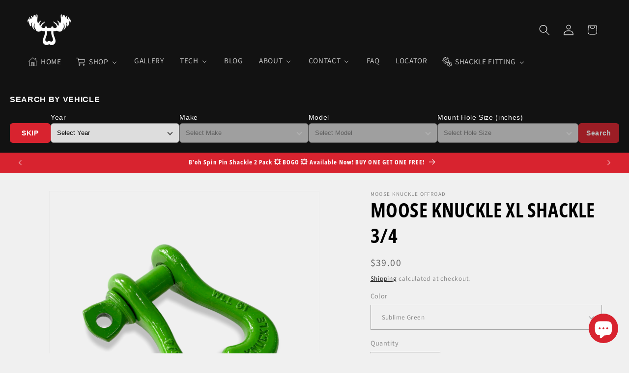

--- FILE ---
content_type: application/javascript
request_url: https://api.ipify.org/?format=jsonp&callback=getIP
body_size: -49
content:
getIP({"ip":"3.144.142.29"});

--- FILE ---
content_type: text/csv
request_url: https://cdn.shopify.com/s/files/1/1101/5888/t/2/assets/sackles_myshopify_com.csv?v=1760601386
body_size: 5593
content:
2016-2022,Acura,CDX,"3/4 dia.",>>acura-cdx-2016-2022-3-4-dia--esi2699491$$$p$$$14
2000-2025,Acura,MDX,"3/4 dia.",>>acura-cdx-2016-2022-3-4-dia--esi2699491$$$p$$$14
2006-2025,Acura,RDX,"3/4 dia.",>>acura-cdx-2016-2022-3-4-dia--esi2699491$$$p$$$14
1996-1998,Acura,SLX,"7/8 dia.",>>acura-slx-1996-1998-7-8-dia--esi7969704$$$p$$$39
2016-2022,Acura,CDX,"1.25 x 1.25 ( Hitch Tube )",>>acura-cdx-2016-2022-1-25-x-1-25---hitch-tube---esi1618896$$$p$$$10
2000-2025,Acura,MDX,"1.25 x 1.25 ( Hitch Tube )",>>acura-cdx-2016-2022-1-25-x-1-25---hitch-tube---esi1618896$$$p$$$10
2006-2025,Acura,RDX,"1.25 x 1.25 ( Hitch Tube )",>>acura-cdx-2016-2022-1-25-x-1-25---hitch-tube---esi1618896$$$p$$$10
1996-1998,Acura,SLX,"1.25 x 1.25 ( Hitch Tube )",>>acura-cdx-2016-2022-1-25-x-1-25---hitch-tube---esi1618896$$$p$$$10
2016-2022,Acura,CDX,"2.0 x 2.0 ( Hitch Tube )",>>acura-cdx-2016-2022-2-0-x-2-0---hitch-tube---esi9520715$$$p$$$20
2000-2025,Acura,MDX,"2.0 x 2.0 ( Hitch Tube )",>>acura-cdx-2016-2022-2-0-x-2-0---hitch-tube---esi9520715$$$p$$$20
2006-2025,Acura,RDX,"2.0 x 2.0 ( Hitch Tube )",>>acura-cdx-2016-2022-2-0-x-2-0---hitch-tube---esi9520715$$$p$$$20
1996-1998,Acura,SLX,"2.0 x 2.0 ( Hitch Tube )",>>acura-cdx-2016-2022-2-0-x-2-0---hitch-tube---esi9520715$$$p$$$20
2005-2025,"Arctic Cat",Prowler,"5/8 dia.",>>arctic-cat-prowler-2005-2025-5-8-dia--esi9718750$$$p$$$14
2021-2025,"Arctic Cat",Wildcat,"5/8 dia.",>>arctic-cat-prowler-2005-2025-5-8-dia--esi9718750$$$p$$$14
2005-2025,"Arctic Cat",Prowler,"3/4 dia.",>>acura-cdx-2016-2022-3-4-dia--esi2699491$$$p$$$14
2021-2025,"Arctic Cat",Wildcat,"3/4 dia.",>>acura-cdx-2016-2022-3-4-dia--esi2699491$$$p$$$14
2005-2025,"Arctic Cat",Prowler,"1.25 x 1.25 ( Hitch Tube )",>>acura-cdx-2016-2022-1-25-x-1-25---hitch-tube---esi1618896$$$p$$$10
2021-2025,"Arctic Cat",Wildcat,"2.0 x 2.0 ( Hitch Tube )",>>acura-cdx-2016-2022-2-0-x-2-0---hitch-tube---esi9520715$$$p$$$20
2009-2025,BMW,X1,"3/4 dia.",>>acura-cdx-2016-2022-3-4-dia--esi2699491$$$p$$$14
2017-2025,BMW,X2,"3/4 dia.",>>acura-cdx-2016-2022-3-4-dia--esi2699491$$$p$$$14
2003-2025,BMW,X3,"3/4 dia.",>>acura-cdx-2016-2022-3-4-dia--esi2699491$$$p$$$14
2015-2025,BMW,X4,"3/4 dia.",>>acura-cdx-2016-2022-3-4-dia--esi2699491$$$p$$$14
1999-2025,BMW,X5,"3/4 dia.",>>acura-cdx-2016-2022-3-4-dia--esi2699491$$$p$$$14
2008-2025,BMW,X6,"3/4 dia.",>>acura-cdx-2016-2022-3-4-dia--esi2699491$$$p$$$14
2019-2025,BMW,X7,"3/4 dia.",>>acura-cdx-2016-2022-3-4-dia--esi2699491$$$p$$$14
2022-2025,BMW,iX1,"3/4 dia.",>>acura-cdx-2016-2022-3-4-dia--esi2699491$$$p$$$14
2017-2025,BMW,iX2,"3/4 dia.",>>acura-cdx-2016-2022-3-4-dia--esi2699491$$$p$$$14
2020-2025,BMW,iX3,"3/4 dia.",>>acura-cdx-2016-2022-3-4-dia--esi2699491$$$p$$$14
2022-2025,BMW,iX,"3/4 dia.",>>acura-cdx-2016-2022-3-4-dia--esi2699491$$$p$$$14
2009-2025,BMW,X1,"7/8 dia.",>>acura-slx-1996-1998-7-8-dia--esi7969704$$$p$$$39
2017-2025,BMW,X2,"7/8 dia.",>>acura-slx-1996-1998-7-8-dia--esi7969704$$$p$$$39
2003-2025,BMW,X3,"7/8 dia.",>>acura-slx-1996-1998-7-8-dia--esi7969704$$$p$$$39
2015-2025,BMW,X4,"7/8 dia.",>>acura-slx-1996-1998-7-8-dia--esi7969704$$$p$$$39
1999-2025,BMW,X5,"7/8 dia.",>>acura-slx-1996-1998-7-8-dia--esi7969704$$$p$$$39
2008-2025,BMW,X6,"7/8 dia.",>>acura-slx-1996-1998-7-8-dia--esi7969704$$$p$$$39
2019-2025,BMW,X7,"7/8 dia.",>>acura-slx-1996-1998-7-8-dia--esi7969704$$$p$$$39
2022-2025,BMW,iX1,"7/8 dia.",>>acura-slx-1996-1998-7-8-dia--esi7969704$$$p$$$39
2017-2025,BMW,iX2,"7/8 dia.",>>acura-slx-1996-1998-7-8-dia--esi7969704$$$p$$$39
2020-2025,BMW,iX3,"7/8 dia.",>>acura-slx-1996-1998-7-8-dia--esi7969704$$$p$$$39
2022-2025,BMW,iX,"7/8 dia.",>>acura-slx-1996-1998-7-8-dia--esi7969704$$$p$$$39
2023-2025,BMW,XM,"7/8 dia.",>>acura-slx-1996-1998-7-8-dia--esi7969704$$$p$$$39
2009-2025,BMW,X1,"1.25 x 1.25 ( Hitch Tube )",>>acura-cdx-2016-2022-1-25-x-1-25---hitch-tube---esi1618896$$$p$$$10
2017-2025,BMW,X2,"1.25 x 1.25 ( Hitch Tube )",>>acura-cdx-2016-2022-1-25-x-1-25---hitch-tube---esi1618896$$$p$$$10
2003-2025,BMW,X3,"1.25 x 1.25 ( Hitch Tube )",>>acura-cdx-2016-2022-1-25-x-1-25---hitch-tube---esi1618896$$$p$$$10
2015-2025,BMW,X4,"1.25 x 1.25 ( Hitch Tube )",>>acura-cdx-2016-2022-1-25-x-1-25---hitch-tube---esi1618896$$$p$$$10
1999-2025,BMW,X5,"1.25 x 1.25 ( Hitch Tube )",>>acura-cdx-2016-2022-1-25-x-1-25---hitch-tube---esi1618896$$$p$$$10
2008-2025,BMW,X6,"1.25 x 1.25 ( Hitch Tube )",>>acura-cdx-2016-2022-1-25-x-1-25---hitch-tube---esi1618896$$$p$$$10
2019-2025,BMW,X7,"1.25 x 1.25 ( Hitch Tube )",>>acura-cdx-2016-2022-1-25-x-1-25---hitch-tube---esi1618896$$$p$$$10
2022-2025,BMW,iX1,"1.25 x 1.25 ( Hitch Tube )",>>acura-cdx-2016-2022-1-25-x-1-25---hitch-tube---esi1618896$$$p$$$10
2017-2025,BMW,iX2,"1.25 x 1.25 ( Hitch Tube )",>>acura-cdx-2016-2022-1-25-x-1-25---hitch-tube---esi1618896$$$p$$$10
2020-2025,BMW,iX3,"1.25 x 1.25 ( Hitch Tube )",>>acura-cdx-2016-2022-1-25-x-1-25---hitch-tube---esi1618896$$$p$$$10
2022-2025,BMW,iX,"1.25 x 1.25 ( Hitch Tube )",>>acura-cdx-2016-2022-1-25-x-1-25---hitch-tube---esi1618896$$$p$$$10
2009-2025,BMW,X1,"2.0 x 2.0 ( Hitch Tube )",>>acura-cdx-2016-2022-2-0-x-2-0---hitch-tube---esi9520715$$$p$$$20
2017-2025,BMW,X2,"2.0 x 2.0 ( Hitch Tube )",>>acura-cdx-2016-2022-2-0-x-2-0---hitch-tube---esi9520715$$$p$$$20
2003-2025,BMW,X3,"2.0 x 2.0 ( Hitch Tube )",>>acura-cdx-2016-2022-2-0-x-2-0---hitch-tube---esi9520715$$$p$$$20
2015-2025,BMW,X4,"2.0 x 2.0 ( Hitch Tube )",>>acura-cdx-2016-2022-2-0-x-2-0---hitch-tube---esi9520715$$$p$$$20
1999-2025,BMW,X5,"2.0 x 2.0 ( Hitch Tube )",>>acura-cdx-2016-2022-2-0-x-2-0---hitch-tube---esi9520715$$$p$$$20
2008-2025,BMW,X6,"2.0 x 2.0 ( Hitch Tube )",>>acura-cdx-2016-2022-2-0-x-2-0---hitch-tube---esi9520715$$$p$$$20
2019-2025,BMW,X7,"2.0 x 2.0 ( Hitch Tube )",>>acura-cdx-2016-2022-2-0-x-2-0---hitch-tube---esi9520715$$$p$$$20
2022-2025,BMW,iX1,"2.0 x 2.0 ( Hitch Tube )",>>acura-cdx-2016-2022-2-0-x-2-0---hitch-tube---esi9520715$$$p$$$20
2017-2025,BMW,iX2,"2.0 x 2.0 ( Hitch Tube )",>>acura-cdx-2016-2022-2-0-x-2-0---hitch-tube---esi9520715$$$p$$$20
2020-2025,BMW,iX3,"2.0 x 2.0 ( Hitch Tube )",>>acura-cdx-2016-2022-2-0-x-2-0---hitch-tube---esi9520715$$$p$$$20
2022-2025,BMW,iX,"2.0 x 2.0 ( Hitch Tube )",>>acura-cdx-2016-2022-2-0-x-2-0---hitch-tube---esi9520715$$$p$$$20
2023-2025,BMW,XM,"2.0 x 2.0 ( Hitch Tube )",>>acura-cdx-2016-2022-2-0-x-2-0---hitch-tube---esi9520715$$$p$$$20
2023-2025,Cadillac,GT4,"3/4 dia.",>>acura-cdx-2016-2022-3-4-dia--esi2699491$$$p$$$14
2022-2025,Cadillac,Lyriq,"3/4 dia.",>>acura-cdx-2016-2022-3-4-dia--esi2699491$$$p$$$14
2023-2025,Cadillac,Optiq,"3/4 dia.",>>acura-cdx-2016-2022-3-4-dia--esi2699491$$$p$$$14
2019-2025,Cadillac,XT4,"3/4 dia.",>>acura-cdx-2016-2022-3-4-dia--esi2699491$$$p$$$14
2017-2025,Cadillac,XT5,"3/4 dia.",>>acura-cdx-2016-2022-3-4-dia--esi2699491$$$p$$$14
2020-2025,Cadillac,XT6,"3/4 dia.",>>acura-cdx-2016-2022-3-4-dia--esi2699491$$$p$$$14
2023-2025,Cadillac,GT4,"7/8 dia.",>>acura-slx-1996-1998-7-8-dia--esi7969704$$$p$$$39
2022-2025,Cadillac,Lyriq,"7/8 dia.",>>acura-slx-1996-1998-7-8-dia--esi7969704$$$p$$$39
2023-2025,Cadillac,Optiq,"7/8 dia.",>>acura-slx-1996-1998-7-8-dia--esi7969704$$$p$$$39
2019-2025,Cadillac,XT4,"7/8 dia.",>>acura-slx-1996-1998-7-8-dia--esi7969704$$$p$$$39
2017-2025,Cadillac,XT5,"7/8 dia.",>>acura-slx-1996-1998-7-8-dia--esi7969704$$$p$$$39
2020-2025,Cadillac,XT6,"7/8 dia.",>>acura-slx-1996-1998-7-8-dia--esi7969704$$$p$$$39
1998-2025,Cadillac,Escalade,"7/8 dia.",>>acura-slx-1996-1998-7-8-dia--esi7969704$$$p$$$39
1998-2025,Cadillac,Escalade,"1.0 dia.",>>cadillac-escalade-1998-2025-1-0-dia--esi6585411$$$p$$$15
2023-2025,Cadillac,GT4,"1.25 x 1.25 ( Hitch Tube )",>>acura-cdx-2016-2022-1-25-x-1-25---hitch-tube---esi1618896$$$p$$$10
2022-2025,Cadillac,Lyriq,"1.25 x 1.25 ( Hitch Tube )",>>acura-cdx-2016-2022-1-25-x-1-25---hitch-tube---esi1618896$$$p$$$10
2023-2025,Cadillac,Optiq,"1.25 x 1.25 ( Hitch Tube )",>>acura-cdx-2016-2022-1-25-x-1-25---hitch-tube---esi1618896$$$p$$$10
2019-2025,Cadillac,XT4,"1.25 x 1.25 ( Hitch Tube )",>>acura-cdx-2016-2022-1-25-x-1-25---hitch-tube---esi1618896$$$p$$$10
2017-2025,Cadillac,XT5,"1.25 x 1.25 ( Hitch Tube )",>>acura-cdx-2016-2022-1-25-x-1-25---hitch-tube---esi1618896$$$p$$$10
2020-2025,Cadillac,XT6,"1.25 x 1.25 ( Hitch Tube )",>>acura-cdx-2016-2022-1-25-x-1-25---hitch-tube---esi1618896$$$p$$$10
2023-2025,Cadillac,GT4,"2.0 x 2.0 ( Hitch Tube )",>>acura-cdx-2016-2022-2-0-x-2-0---hitch-tube---esi9520715$$$p$$$20
2022-2025,Cadillac,Lyriq,"2.0 x 2.0 ( Hitch Tube )",>>acura-cdx-2016-2022-2-0-x-2-0---hitch-tube---esi9520715$$$p$$$20
2023-2025,Cadillac,Optiq,"2.0 x 2.0 ( Hitch Tube )",>>acura-cdx-2016-2022-2-0-x-2-0---hitch-tube---esi9520715$$$p$$$20
2019-2025,Cadillac,XT4,"2.0 x 2.0 ( Hitch Tube )",>>acura-cdx-2016-2022-2-0-x-2-0---hitch-tube---esi9520715$$$p$$$20
2017-2025,Cadillac,XT5,"2.0 x 2.0 ( Hitch Tube )",>>acura-cdx-2016-2022-2-0-x-2-0---hitch-tube---esi9520715$$$p$$$20
2020-2025,Cadillac,XT6,"2.0 x 2.0 ( Hitch Tube )",>>acura-cdx-2016-2022-2-0-x-2-0---hitch-tube---esi9520715$$$p$$$20
1998-2025,Cadillac,Escalade,"2.0 x 2.0 ( Hitch Tube )",>>acura-cdx-2016-2022-2-0-x-2-0---hitch-tube---esi9520715$$$p$$$20
1998-2025,Cadillac,Escalade,"2.5 x 2.5 ( Hitch Tube )",>>cadillac-escalade-1998-2025-2-5-x-2-5---hitch-tube---esi9017890$$$p$$$3
2014-2025,CanAm,Commander,"5/8 dia.",>>arctic-cat-prowler-2005-2025-5-8-dia--esi9718750$$$p$$$14
2014-2025,CanAm,Defender,"5/8 dia.",>>arctic-cat-prowler-2005-2025-5-8-dia--esi9718750$$$p$$$14
2014-2025,CanAm,Maverick,"5/8 dia.",>>arctic-cat-prowler-2005-2025-5-8-dia--esi9718750$$$p$$$14
2014-2025,CanAm,Outlander,"5/8 dia.",>>arctic-cat-prowler-2005-2025-5-8-dia--esi9718750$$$p$$$14
2014-2025,CanAm,Renegade,"5/8 dia.",>>arctic-cat-prowler-2005-2025-5-8-dia--esi9718750$$$p$$$14
2014-2025,CanAm,Commander,"3/4 dia.",>>acura-cdx-2016-2022-3-4-dia--esi2699491$$$p$$$14
2014-2025,CanAm,Defender,"3/4 dia.",>>acura-cdx-2016-2022-3-4-dia--esi2699491$$$p$$$14
2014-2025,CanAm,Maverick,"3/4 dia.",>>acura-cdx-2016-2022-3-4-dia--esi2699491$$$p$$$14
2014-2025,CanAm,Outlander,"3/4 dia.",>>acura-cdx-2016-2022-3-4-dia--esi2699491$$$p$$$14
2014-2025,CanAm,Renegade,"3/4 dia.",>>acura-cdx-2016-2022-3-4-dia--esi2699491$$$p$$$14
2014-2025,CanAm,Commander,"1.25 x 1.25 ( Hitch Tube )",>>acura-cdx-2016-2022-1-25-x-1-25---hitch-tube---esi1618896$$$p$$$10
2014-2025,CanAm,Defender,"1.25 x 1.25 ( Hitch Tube )",>>acura-cdx-2016-2022-1-25-x-1-25---hitch-tube---esi1618896$$$p$$$10
2014-2025,CanAm,Maverick,"1.25 x 1.25 ( Hitch Tube )",>>acura-cdx-2016-2022-1-25-x-1-25---hitch-tube---esi1618896$$$p$$$10
2014-2025,CanAm,Outlander,"1.25 x 1.25 ( Hitch Tube )",>>acura-cdx-2016-2022-1-25-x-1-25---hitch-tube---esi1618896$$$p$$$10
2014-2025,CanAm,Renegade,"1.25 x 1.25 ( Hitch Tube )",>>acura-cdx-2016-2022-1-25-x-1-25---hitch-tube---esi1618896$$$p$$$10
2014-2025,CanAm,Commander,"2.0 x 2.0 ( Hitch Tube )",>>acura-cdx-2016-2022-2-0-x-2-0---hitch-tube---esi9520715$$$p$$$20
2014-2025,CanAm,Defender,"2.0 x 2.0 ( Hitch Tube )",>>acura-cdx-2016-2022-2-0-x-2-0---hitch-tube---esi9520715$$$p$$$20
2014-2025,CanAm,Maverick,"2.0 x 2.0 ( Hitch Tube )",>>acura-cdx-2016-2022-2-0-x-2-0---hitch-tube---esi9520715$$$p$$$20
2014-2025,CanAm,Outlander,"2.0 x 2.0 ( Hitch Tube )",>>acura-cdx-2016-2022-2-0-x-2-0---hitch-tube---esi9520715$$$p$$$20
2014-2025,CanAm,Renegade,"2.0 x 2.0 ( Hitch Tube )",>>acura-cdx-2016-2022-2-0-x-2-0---hitch-tube---esi9520715$$$p$$$20
1988-2002,Chevy,C1500,"3/4 dia.",>>acura-cdx-2016-2022-3-4-dia--esi2699491$$$p$$$14
1988-2002,Chevy,K1500,"3/4 dia.",>>acura-cdx-2016-2022-3-4-dia--esi2699491$$$p$$$14
1990-1993,Chevy,454SS,"3/4 dia.",>>acura-cdx-2016-2022-3-4-dia--esi2699491$$$p$$$14
2019-2025,Chevy,"Silverado 1500","3/4 dia.",>>acura-cdx-2016-2022-3-4-dia--esi2699491$$$p$$$14
2001-2007,Chevy,"Silverado 1500HD","3/4 dia.",>>acura-cdx-2016-2022-3-4-dia--esi2699491$$$p$$$14
2003-2007,Chevy,"Silverado SS","3/4 dia.",>>acura-cdx-2016-2022-3-4-dia--esi2699491$$$p$$$14
2001-2025,Chevy,LSSV,"3/4 dia.",>>acura-cdx-2016-2022-3-4-dia--esi2699491$$$p$$$14
2009-2013,Chevy,"Silverado 1500 Hybrid","3/4 dia.",>>acura-cdx-2016-2022-3-4-dia--esi2699491$$$p$$$14
2025,Chevy,"Silverado EV","3/4 dia.",>>acura-cdx-2016-2022-3-4-dia--esi2699491$$$p$$$14
2012-2025,Chevy,Colorado,"3/4 dia.",>>acura-cdx-2016-2022-3-4-dia--esi2699491$$$p$$$14
1972-1980,Chevy,LUV,"3/4 dia.",>>acura-cdx-2016-2022-3-4-dia--esi2699491$$$p$$$14
2003-2025,Chevy,Montana,"3/4 dia.",>>acura-cdx-2016-2022-3-4-dia--esi2699491$$$p$$$14
1981-2012,Chevy,S-10,"3/4 dia.",>>acura-cdx-2016-2022-3-4-dia--esi2699491$$$p$$$14
1959-1987,Chevy,"El Camino","3/4 dia.",>>acura-cdx-2016-2022-3-4-dia--esi2699491$$$p$$$14
2009-2025,Chevy,Traverse,"3/4 dia.",>>acura-cdx-2016-2022-3-4-dia--esi2699491$$$p$$$14
1969-1995,Chevy,Blazer,"3/4 dia.",>>acura-cdx-2016-2022-3-4-dia--esi2699491$$$p$$$14
1983-2012,Chevy,"S-10 Blazer","3/4 dia.",>>acura-cdx-2016-2022-3-4-dia--esi2699491$$$p$$$14
2005-2025,Chevy,Equinox,"3/4 dia.",>>acura-cdx-2016-2022-3-4-dia--esi2699491$$$p$$$14
2002-2025,Chevy,"Trail Blazer","3/4 dia.",>>acura-cdx-2016-2022-3-4-dia--esi2699491$$$p$$$14
2013-2025,Chevy,Trax,"3/4 dia.",>>acura-cdx-2016-2022-3-4-dia--esi2699491$$$p$$$14
1988-2002,Chevy,C1500,"7/8 dia.",>>acura-slx-1996-1998-7-8-dia--esi7969704$$$p$$$39
1988-2002,Chevy,K1500,"7/8 dia.",>>acura-slx-1996-1998-7-8-dia--esi7969704$$$p$$$39
1988-2002,Chevy,C2500,"7/8 dia.",>>acura-slx-1996-1998-7-8-dia--esi7969704$$$p$$$39
1988-2002,Chevy,K2500,"7/8 dia.",>>acura-slx-1996-1998-7-8-dia--esi7969704$$$p$$$39
1988-2002,Chevy,C3500,"7/8 dia.",>>acura-slx-1996-1998-7-8-dia--esi7969704$$$p$$$39
1988-2002,Chevy,K3500,"7/8 dia.",>>acura-slx-1996-1998-7-8-dia--esi7969704$$$p$$$39
1990-1993,Chevy,454SS,"7/8 dia.",>>acura-slx-1996-1998-7-8-dia--esi7969704$$$p$$$39
2019-2025,Chevy,"Silverado 1500","7/8 dia.",>>acura-slx-1996-1998-7-8-dia--esi7969704$$$p$$$39
2001-2007,Chevy,"Silverado 1500HD","7/8 dia.",>>acura-slx-1996-1998-7-8-dia--esi7969704$$$p$$$39
1999-2025,Chevy,"Silverado 2500HD","7/8 dia.",>>acura-slx-1996-1998-7-8-dia--esi7969704$$$p$$$39
2008-2025,Chevy,"Silverado 3500HD","7/8 dia.",>>acura-slx-1996-1998-7-8-dia--esi7969704$$$p$$$39
2003-2007,Chevy,"Silverado SS","7/8 dia.",>>acura-slx-1996-1998-7-8-dia--esi7969704$$$p$$$39
2001-2025,Chevy,LSSV,"7/8 dia.",>>acura-slx-1996-1998-7-8-dia--esi7969704$$$p$$$39
2009-2013,Chevy,"Silverado 1500 Hybrid","7/8 dia.",>>acura-slx-1996-1998-7-8-dia--esi7969704$$$p$$$39
2025,Chevy,"Silverado EV","7/8 dia.",>>acura-slx-1996-1998-7-8-dia--esi7969704$$$p$$$39
2001-2013,Chevy,Avalanche,"7/8 dia.",>>acura-slx-1996-1998-7-8-dia--esi7969704$$$p$$$39
2012-2025,Chevy,Colorado,"7/8 dia.",>>acura-slx-1996-1998-7-8-dia--esi7969704$$$p$$$39
1972-1980,Chevy,LUV,"7/8 dia.",>>acura-slx-1996-1998-7-8-dia--esi7969704$$$p$$$39
2003-2025,Chevy,Montana,"7/8 dia.",>>acura-slx-1996-1998-7-8-dia--esi7969704$$$p$$$39
1981-2012,Chevy,S-10,"7/8 dia.",>>acura-slx-1996-1998-7-8-dia--esi7969704$$$p$$$39
1959-1987,Chevy,"El Camino","7/8 dia.",>>acura-slx-1996-1998-7-8-dia--esi7969704$$$p$$$39
1973-2025,Chevy,Suburban,"7/8 dia.",>>acura-slx-1996-1998-7-8-dia--esi7969704$$$p$$$39
1994-2025,Chevy,Tahoe,"7/8 dia.",>>acura-slx-1996-1998-7-8-dia--esi7969704$$$p$$$39
2009-2025,Chevy,Traverse,"7/8 dia.",>>acura-slx-1996-1998-7-8-dia--esi7969704$$$p$$$39
1969-1995,Chevy,Blazer,"7/8 dia.",>>acura-slx-1996-1998-7-8-dia--esi7969704$$$p$$$39
1983-2012,Chevy,"S-10 Blazer","7/8 dia.",>>acura-slx-1996-1998-7-8-dia--esi7969704$$$p$$$39
2005-2025,Chevy,Equinox,"7/8 dia.",>>acura-slx-1996-1998-7-8-dia--esi7969704$$$p$$$39
2002-2025,Chevy,"Trail Blazer","7/8 dia.",>>acura-slx-1996-1998-7-8-dia--esi7969704$$$p$$$39
2013-2025,Chevy,Trax,"7/8 dia.",>>acura-slx-1996-1998-7-8-dia--esi7969704$$$p$$$39
1988-2002,Chevy,C1500,"1.0 dia.",>>cadillac-escalade-1998-2025-1-0-dia--esi6585411$$$p$$$15
1988-2002,Chevy,K1500,"1.0 dia.",>>cadillac-escalade-1998-2025-1-0-dia--esi6585411$$$p$$$15
1988-2002,Chevy,C2500,"1.0 dia.",>>cadillac-escalade-1998-2025-1-0-dia--esi6585411$$$p$$$15
1988-2002,Chevy,K2500,"1.0 dia.",>>cadillac-escalade-1998-2025-1-0-dia--esi6585411$$$p$$$15
1988-2002,Chevy,C3500,"1.0 dia.",>>cadillac-escalade-1998-2025-1-0-dia--esi6585411$$$p$$$15
1988-2002,Chevy,K3500,"1.0 dia.",>>cadillac-escalade-1998-2025-1-0-dia--esi6585411$$$p$$$15
1990-1993,Chevy,454SS,"1.0 dia.",>>cadillac-escalade-1998-2025-1-0-dia--esi6585411$$$p$$$15
2019-2025,Chevy,"Silverado 1500","1.0 dia.",>>cadillac-escalade-1998-2025-1-0-dia--esi6585411$$$p$$$15
2001-2007,Chevy,"Silverado 1500HD","1.0 dia.",>>cadillac-escalade-1998-2025-1-0-dia--esi6585411$$$p$$$15
1999-2025,Chevy,"Silverado 2500HD","1.0 dia.",>>cadillac-escalade-1998-2025-1-0-dia--esi6585411$$$p$$$15
2008-2025,Chevy,"Silverado 3500HD","1.0 dia.",>>cadillac-escalade-1998-2025-1-0-dia--esi6585411$$$p$$$15
2003-2007,Chevy,"Silverado SS","1.0 dia.",>>cadillac-escalade-1998-2025-1-0-dia--esi6585411$$$p$$$15
2001-2025,Chevy,LSSV,"1.0 dia.",>>cadillac-escalade-1998-2025-1-0-dia--esi6585411$$$p$$$15
2009-2013,Chevy,"Silverado 1500 Hybrid","1.0 dia.",>>cadillac-escalade-1998-2025-1-0-dia--esi6585411$$$p$$$15
2025,Chevy,"Silverado EV","1.0 dia.",>>cadillac-escalade-1998-2025-1-0-dia--esi6585411$$$p$$$15
2001-2013,Chevy,Avalanche,"1.0 dia.",>>cadillac-escalade-1998-2025-1-0-dia--esi6585411$$$p$$$15
1973-2025,Chevy,Suburban,"1.0 dia.",>>cadillac-escalade-1998-2025-1-0-dia--esi6585411$$$p$$$15
1994-2025,Chevy,Tahoe,"1.0 dia.",>>cadillac-escalade-1998-2025-1-0-dia--esi6585411$$$p$$$15
1988-2002,Chevy,C1500,"1.25 x 1.25 ( Hitch Tube )",>>acura-cdx-2016-2022-1-25-x-1-25---hitch-tube---esi1618896$$$p$$$10
1988-2002,Chevy,K1500,"1.25 x 1.25 ( Hitch Tube )",>>acura-cdx-2016-2022-1-25-x-1-25---hitch-tube---esi1618896$$$p$$$10
1990-1993,Chevy,454SS,"1.25 x 1.25 ( Hitch Tube )",>>acura-cdx-2016-2022-1-25-x-1-25---hitch-tube---esi1618896$$$p$$$10
2019-2025,Chevy,"Silverado 1500","1.25 x 1.25 ( Hitch Tube )",>>acura-cdx-2016-2022-1-25-x-1-25---hitch-tube---esi1618896$$$p$$$10
2001-2007,Chevy,"Silverado 1500HD","1.25 x 1.25 ( Hitch Tube )",>>acura-cdx-2016-2022-1-25-x-1-25---hitch-tube---esi1618896$$$p$$$10
2003-2007,Chevy,"Silverado SS","1.25 x 1.25 ( Hitch Tube )",>>acura-cdx-2016-2022-1-25-x-1-25---hitch-tube---esi1618896$$$p$$$10
2001-2025,Chevy,LSSV,"1.25 x 1.25 ( Hitch Tube )",>>acura-cdx-2016-2022-1-25-x-1-25---hitch-tube---esi1618896$$$p$$$10
2009-2013,Chevy,"Silverado 1500 Hybrid","1.25 x 1.25 ( Hitch Tube )",>>acura-cdx-2016-2022-1-25-x-1-25---hitch-tube---esi1618896$$$p$$$10
2025,Chevy,"Silverado EV","1.25 x 1.25 ( Hitch Tube )",>>acura-cdx-2016-2022-1-25-x-1-25---hitch-tube---esi1618896$$$p$$$10
2012-2025,Chevy,Colorado,"1.25 x 1.25 ( Hitch Tube )",>>acura-cdx-2016-2022-1-25-x-1-25---hitch-tube---esi1618896$$$p$$$10
1972-1980,Chevy,LUV,"1.25 x 1.25 ( Hitch Tube )",>>acura-cdx-2016-2022-1-25-x-1-25---hitch-tube---esi1618896$$$p$$$10
2003-2025,Chevy,Montana,"1.25 x 1.25 ( Hitch Tube )",>>acura-cdx-2016-2022-1-25-x-1-25---hitch-tube---esi1618896$$$p$$$10
1981-2012,Chevy,S-10,"1.25 x 1.25 ( Hitch Tube )",>>acura-cdx-2016-2022-1-25-x-1-25---hitch-tube---esi1618896$$$p$$$10
1959-1987,Chevy,"El Camino","1.25 x 1.25 ( Hitch Tube )",>>acura-cdx-2016-2022-1-25-x-1-25---hitch-tube---esi1618896$$$p$$$10
2009-2025,Chevy,Traverse,"1.25 x 1.25 ( Hitch Tube )",>>acura-cdx-2016-2022-1-25-x-1-25---hitch-tube---esi1618896$$$p$$$10
1969-1995,Chevy,Blazer,"1.25 x 1.25 ( Hitch Tube )",>>acura-cdx-2016-2022-1-25-x-1-25---hitch-tube---esi1618896$$$p$$$10
1983-2012,Chevy,"S-10 Blazer","1.25 x 1.25 ( Hitch Tube )",>>acura-cdx-2016-2022-1-25-x-1-25---hitch-tube---esi1618896$$$p$$$10
2005-2025,Chevy,Equinox,"1.25 x 1.25 ( Hitch Tube )",>>acura-cdx-2016-2022-1-25-x-1-25---hitch-tube---esi1618896$$$p$$$10
2002-2025,Chevy,"Trail Blazer","1.25 x 1.25 ( Hitch Tube )",>>acura-cdx-2016-2022-1-25-x-1-25---hitch-tube---esi1618896$$$p$$$10
2013-2025,Chevy,Trax,"1.25 x 1.25 ( Hitch Tube )",>>acura-cdx-2016-2022-1-25-x-1-25---hitch-tube---esi1618896$$$p$$$10
1988-2002,Chevy,C1500,"2.0 x 2.0 ( Hitch Tube )",>>acura-cdx-2016-2022-2-0-x-2-0---hitch-tube---esi9520715$$$p$$$20
1988-2002,Chevy,K1500,"2.0 x 2.0 ( Hitch Tube )",>>acura-cdx-2016-2022-2-0-x-2-0---hitch-tube---esi9520715$$$p$$$20
1988-2002,Chevy,C2500,"2.0 x 2.0 ( Hitch Tube )",>>acura-cdx-2016-2022-2-0-x-2-0---hitch-tube---esi9520715$$$p$$$20
1988-2002,Chevy,K2500,"2.0 x 2.0 ( Hitch Tube )",>>acura-cdx-2016-2022-2-0-x-2-0---hitch-tube---esi9520715$$$p$$$20
1988-2002,Chevy,C3500,"2.0 x 2.0 ( Hitch Tube )",>>acura-cdx-2016-2022-2-0-x-2-0---hitch-tube---esi9520715$$$p$$$20
1988-2002,Chevy,K3500,"2.0 x 2.0 ( Hitch Tube )",>>acura-cdx-2016-2022-2-0-x-2-0---hitch-tube---esi9520715$$$p$$$20
1990-1993,Chevy,454SS,"2.0 x 2.0 ( Hitch Tube )",>>acura-cdx-2016-2022-2-0-x-2-0---hitch-tube---esi9520715$$$p$$$20
2019-2025,Chevy,"Silverado 1500","2.0 x 2.0 ( Hitch Tube )",>>acura-cdx-2016-2022-2-0-x-2-0---hitch-tube---esi9520715$$$p$$$20
2001-2007,Chevy,"Silverado 1500HD","2.0 x 2.0 ( Hitch Tube )",>>acura-cdx-2016-2022-2-0-x-2-0---hitch-tube---esi9520715$$$p$$$20
1999-2025,Chevy,"Silverado 2500HD","2.0 x 2.0 ( Hitch Tube )",>>acura-cdx-2016-2022-2-0-x-2-0---hitch-tube---esi9520715$$$p$$$20
2008-2025,Chevy,"Silverado 3500HD","2.0 x 2.0 ( Hitch Tube )",>>acura-cdx-2016-2022-2-0-x-2-0---hitch-tube---esi9520715$$$p$$$20
2003-2007,Chevy,"Silverado SS","2.0 x 2.0 ( Hitch Tube )",>>acura-cdx-2016-2022-2-0-x-2-0---hitch-tube---esi9520715$$$p$$$20
2001-2025,Chevy,LSSV,"2.0 x 2.0 ( Hitch Tube )",>>acura-cdx-2016-2022-2-0-x-2-0---hitch-tube---esi9520715$$$p$$$20
2009-2013,Chevy,"Silverado 1500 Hybrid","2.0 x 2.0 ( Hitch Tube )",>>acura-cdx-2016-2022-2-0-x-2-0---hitch-tube---esi9520715$$$p$$$20
2025,Chevy,"Silverado EV","2.0 x 2.0 ( Hitch Tube )",>>acura-cdx-2016-2022-2-0-x-2-0---hitch-tube---esi9520715$$$p$$$20
2001-2013,Chevy,Avalanche,"2.0 x 2.0 ( Hitch Tube )",>>acura-cdx-2016-2022-2-0-x-2-0---hitch-tube---esi9520715$$$p$$$20
2012-2025,Chevy,Colorado,"2.0 x 2.0 ( Hitch Tube )",>>acura-cdx-2016-2022-2-0-x-2-0---hitch-tube---esi9520715$$$p$$$20
1972-1980,Chevy,LUV,"2.0 x 2.0 ( Hitch Tube )",>>acura-cdx-2016-2022-2-0-x-2-0---hitch-tube---esi9520715$$$p$$$20
2003-2025,Chevy,Montana,"2.0 x 2.0 ( Hitch Tube )",>>acura-cdx-2016-2022-2-0-x-2-0---hitch-tube---esi9520715$$$p$$$20
1981-2012,Chevy,S-10,"2.0 x 2.0 ( Hitch Tube )",>>acura-cdx-2016-2022-2-0-x-2-0---hitch-tube---esi9520715$$$p$$$20
1959-1987,Chevy,"El Camino","2.0 x 2.0 ( Hitch Tube )",>>acura-cdx-2016-2022-2-0-x-2-0---hitch-tube---esi9520715$$$p$$$20
1973-2025,Chevy,Suburban,"2.0 x 2.0 ( Hitch Tube )",>>acura-cdx-2016-2022-2-0-x-2-0---hitch-tube---esi9520715$$$p$$$20
1994-2025,Chevy,Tahoe,"2.0 x 2.0 ( Hitch Tube )",>>acura-cdx-2016-2022-2-0-x-2-0---hitch-tube---esi9520715$$$p$$$20
2009-2025,Chevy,Traverse,"2.0 x 2.0 ( Hitch Tube )",>>acura-cdx-2016-2022-2-0-x-2-0---hitch-tube---esi9520715$$$p$$$20
1969-1995,Chevy,Blazer,"2.0 x 2.0 ( Hitch Tube )",>>acura-cdx-2016-2022-2-0-x-2-0---hitch-tube---esi9520715$$$p$$$20
1983-2012,Chevy,"S-10 Blazer","2.0 x 2.0 ( Hitch Tube )",>>acura-cdx-2016-2022-2-0-x-2-0---hitch-tube---esi9520715$$$p$$$20
2005-2025,Chevy,Equinox,"2.0 x 2.0 ( Hitch Tube )",>>acura-cdx-2016-2022-2-0-x-2-0---hitch-tube---esi9520715$$$p$$$20
2002-2025,Chevy,"Trail Blazer","2.0 x 2.0 ( Hitch Tube )",>>acura-cdx-2016-2022-2-0-x-2-0---hitch-tube---esi9520715$$$p$$$20
2013-2025,Chevy,Trax,"2.0 x 2.0 ( Hitch Tube )",>>acura-cdx-2016-2022-2-0-x-2-0---hitch-tube---esi9520715$$$p$$$20
1988-2002,Chevy,C1500,"2.5 x 2.5 ( Hitch Tube )",>>cadillac-escalade-1998-2025-2-5-x-2-5---hitch-tube---esi9017890$$$p$$$3
1988-2002,Chevy,K1500,"2.5 x 2.5 ( Hitch Tube )",>>cadillac-escalade-1998-2025-2-5-x-2-5---hitch-tube---esi9017890$$$p$$$3
1988-2002,Chevy,C2500,"2.5 x 2.5 ( Hitch Tube )",>>cadillac-escalade-1998-2025-2-5-x-2-5---hitch-tube---esi9017890$$$p$$$3
1988-2002,Chevy,K2500,"2.5 x 2.5 ( Hitch Tube )",>>cadillac-escalade-1998-2025-2-5-x-2-5---hitch-tube---esi9017890$$$p$$$3
1988-2002,Chevy,C3500,"2.5 x 2.5 ( Hitch Tube )",>>cadillac-escalade-1998-2025-2-5-x-2-5---hitch-tube---esi9017890$$$p$$$3
1988-2002,Chevy,K3500,"2.5 x 2.5 ( Hitch Tube )",>>cadillac-escalade-1998-2025-2-5-x-2-5---hitch-tube---esi9017890$$$p$$$3
1990-1993,Chevy,454SS,"2.5 x 2.5 ( Hitch Tube )",>>cadillac-escalade-1998-2025-2-5-x-2-5---hitch-tube---esi9017890$$$p$$$3
2019-2025,Chevy,"Silverado 1500","2.5 x 2.5 ( Hitch Tube )",>>cadillac-escalade-1998-2025-2-5-x-2-5---hitch-tube---esi9017890$$$p$$$3
2001-2007,Chevy,"Silverado 1500HD","2.5 x 2.5 ( Hitch Tube )",>>cadillac-escalade-1998-2025-2-5-x-2-5---hitch-tube---esi9017890$$$p$$$3
1999-2025,Chevy,"Silverado 2500HD","2.5 x 2.5 ( Hitch Tube )",>>cadillac-escalade-1998-2025-2-5-x-2-5---hitch-tube---esi9017890$$$p$$$3
2008-2025,Chevy,"Silverado 3500HD","2.5 x 2.5 ( Hitch Tube )",>>cadillac-escalade-1998-2025-2-5-x-2-5---hitch-tube---esi9017890$$$p$$$3
2003-2007,Chevy,"Silverado SS","2.5 x 2.5 ( Hitch Tube )",>>cadillac-escalade-1998-2025-2-5-x-2-5---hitch-tube---esi9017890$$$p$$$3
2001-2025,Chevy,LSSV,"2.5 x 2.5 ( Hitch Tube )",>>cadillac-escalade-1998-2025-2-5-x-2-5---hitch-tube---esi9017890$$$p$$$3
2009-2013,Chevy,"Silverado 1500 Hybrid","2.5 x 2.5 ( Hitch Tube )",>>cadillac-escalade-1998-2025-2-5-x-2-5---hitch-tube---esi9017890$$$p$$$3
2025,Chevy,"Silverado EV","2.5 x 2.5 ( Hitch Tube )",>>cadillac-escalade-1998-2025-2-5-x-2-5---hitch-tube---esi9017890$$$p$$$3
2001-2013,Chevy,Avalanche,"2.5 x 2.5 ( Hitch Tube )",>>cadillac-escalade-1998-2025-2-5-x-2-5---hitch-tube---esi9017890$$$p$$$3
1973-2025,Chevy,Suburban,"2.5 x 2.5 ( Hitch Tube )",>>cadillac-escalade-1998-2025-2-5-x-2-5---hitch-tube---esi9017890$$$p$$$3
1994-2025,Chevy,Tahoe,"2.5 x 2.5 ( Hitch Tube )",>>cadillac-escalade-1998-2025-2-5-x-2-5---hitch-tube---esi9017890$$$p$$$3
2014-2025,Dodge/RAM,700,"3/4 dia.",>>acura-cdx-2016-2022-3-4-dia--esi2699491$$$p$$$14
2018-2025,Dodge/RAM,1000,"3/4 dia.",>>acura-cdx-2016-2022-3-4-dia--esi2699491$$$p$$$14
1981-2025,Dodge/RAM,1500,"3/4 dia.",>>acura-cdx-2016-2022-3-4-dia--esi2699491$$$p$$$14
1994-2002,Dodge/RAM,2500,"3/4 dia.",>>acura-cdx-2016-2022-3-4-dia--esi2699491$$$p$$$14
2005-2025,Dodge/RAM,"Power Wagon","3/4 dia.",>>acura-cdx-2016-2022-3-4-dia--esi2699491$$$p$$$14
1994-2002,Dodge/RAM,3500,"3/4 dia.",>>acura-cdx-2016-2022-3-4-dia--esi2699491$$$p$$$14
1987-2011,Dodge/RAM,Dakota,"3/4 dia.",>>acura-cdx-2016-2022-3-4-dia--esi2699491$$$p$$$14
2015-2022,Dodge/RAM,"ProMaster City","3/4 dia.",>>acura-cdx-2016-2022-3-4-dia--esi2699491$$$p$$$14
2014-2025,Dodge/RAM,700,"7/8 dia.",>>acura-slx-1996-1998-7-8-dia--esi7969704$$$p$$$39
2018-2025,Dodge/RAM,1000,"7/8 dia.",>>acura-slx-1996-1998-7-8-dia--esi7969704$$$p$$$39
1981-2025,Dodge/RAM,1500,"7/8 dia.",>>acura-slx-1996-1998-7-8-dia--esi7969704$$$p$$$39
1994-2002,Dodge/RAM,2500,"7/8 dia.",>>acura-slx-1996-1998-7-8-dia--esi7969704$$$p$$$39
2005-2025,Dodge/RAM,"Power Wagon","7/8 dia.",>>acura-slx-1996-1998-7-8-dia--esi7969704$$$p$$$39
1994-2002,Dodge/RAM,3500,"7/8 dia.",>>acura-slx-1996-1998-7-8-dia--esi7969704$$$p$$$39
1987-2011,Dodge/RAM,Dakota,"7/8 dia.",>>acura-slx-1996-1998-7-8-dia--esi7969704$$$p$$$39
2007-2009,Dodge/RAM,"Sprinter 2500","7/8 dia.",>>acura-slx-1996-1998-7-8-dia--esi7969704$$$p$$$39
2015-2022,Dodge/RAM,"ProMaster City","7/8 dia.",>>acura-slx-1996-1998-7-8-dia--esi7969704$$$p$$$39
2014-2025,Dodge/RAM,"ProMaster 1500","7/8 dia.",>>acura-slx-1996-1998-7-8-dia--esi7969704$$$p$$$39
2014-2025,Dodge/RAM,"ProMaster 2500","7/8 dia.",>>acura-slx-1996-1998-7-8-dia--esi7969704$$$p$$$39
2014-2025,Dodge/RAM,"ProMaster 3500","7/8 dia.",>>acura-slx-1996-1998-7-8-dia--esi7969704$$$p$$$39
2018-2025,Dodge/RAM,1000,"1.0 dia.",>>cadillac-escalade-1998-2025-1-0-dia--esi6585411$$$p$$$15
1981-2025,Dodge/RAM,1500,"1.0 dia.",>>cadillac-escalade-1998-2025-1-0-dia--esi6585411$$$p$$$15
1994-2002,Dodge/RAM,2500,"1.0 dia.",>>cadillac-escalade-1998-2025-1-0-dia--esi6585411$$$p$$$15
2005-2025,Dodge/RAM,"Power Wagon","1.0 dia.",>>cadillac-escalade-1998-2025-1-0-dia--esi6585411$$$p$$$15
1994-2002,Dodge/RAM,3500,"1.0 dia.",>>cadillac-escalade-1998-2025-1-0-dia--esi6585411$$$p$$$15
1987-2011,Dodge/RAM,Dakota,"1.0 dia.",>>cadillac-escalade-1998-2025-1-0-dia--esi6585411$$$p$$$15
2007-2009,Dodge/RAM,"Sprinter 2500","1.0 dia.",>>cadillac-escalade-1998-2025-1-0-dia--esi6585411$$$p$$$15
2014-2025,Dodge/RAM,"ProMaster 2500","1.0 dia.",>>cadillac-escalade-1998-2025-1-0-dia--esi6585411$$$p$$$15
2014-2025,Dodge/RAM,"ProMaster 3500","1.0 dia.",>>cadillac-escalade-1998-2025-1-0-dia--esi6585411$$$p$$$15
2014-2025,Dodge/RAM,700,"1.25 x 1.25 ( Hitch Tube )",>>acura-cdx-2016-2022-1-25-x-1-25---hitch-tube---esi1618896$$$p$$$10
2018-2025,Dodge/RAM,1000,"1.25 x 1.25 ( Hitch Tube )",>>acura-cdx-2016-2022-1-25-x-1-25---hitch-tube---esi1618896$$$p$$$10
1981-2025,Dodge/RAM,1500,"1.25 x 1.25 ( Hitch Tube )",>>acura-cdx-2016-2022-1-25-x-1-25---hitch-tube---esi1618896$$$p$$$10
1994-2002,Dodge/RAM,2500,"1.25 x 1.25 ( Hitch Tube )",>>acura-cdx-2016-2022-1-25-x-1-25---hitch-tube---esi1618896$$$p$$$10
2005-2025,Dodge/RAM,"Power Wagon","1.25 x 1.25 ( Hitch Tube )",>>acura-cdx-2016-2022-1-25-x-1-25---hitch-tube---esi1618896$$$p$$$10
1994-2002,Dodge/RAM,3500,"1.25 x 1.25 ( Hitch Tube )",>>acura-cdx-2016-2022-1-25-x-1-25---hitch-tube---esi1618896$$$p$$$10
1987-2011,Dodge/RAM,Dakota,"1.25 x 1.25 ( Hitch Tube )",>>acura-cdx-2016-2022-1-25-x-1-25---hitch-tube---esi1618896$$$p$$$10
2015-2022,Dodge/RAM,"ProMaster City","1.25 x 1.25 ( Hitch Tube )",>>acura-cdx-2016-2022-1-25-x-1-25---hitch-tube---esi1618896$$$p$$$10
2014-2025,Dodge/RAM,700,"2.0 x 2.0 ( Hitch Tube )",>>acura-cdx-2016-2022-2-0-x-2-0---hitch-tube---esi9520715$$$p$$$20
2018-2025,Dodge/RAM,1000,"2.0 x 2.0 ( Hitch Tube )",>>acura-cdx-2016-2022-2-0-x-2-0---hitch-tube---esi9520715$$$p$$$20
1981-2025,Dodge/RAM,1500,"2.0 x 2.0 ( Hitch Tube )",>>acura-cdx-2016-2022-2-0-x-2-0---hitch-tube---esi9520715$$$p$$$20
1994-2002,Dodge/RAM,2500,"2.0 x 2.0 ( Hitch Tube )",>>acura-cdx-2016-2022-2-0-x-2-0---hitch-tube---esi9520715$$$p$$$20
2005-2025,Dodge/RAM,"Power Wagon","2.0 x 2.0 ( Hitch Tube )",>>acura-cdx-2016-2022-2-0-x-2-0---hitch-tube---esi9520715$$$p$$$20
1994-2002,Dodge/RAM,3500,"2.0 x 2.0 ( Hitch Tube )",>>acura-cdx-2016-2022-2-0-x-2-0---hitch-tube---esi9520715$$$p$$$20
1987-2011,Dodge/RAM,Dakota,"2.0 x 2.0 ( Hitch Tube )",>>acura-cdx-2016-2022-2-0-x-2-0---hitch-tube---esi9520715$$$p$$$20
2007-2009,Dodge/RAM,"Sprinter 2500","2.0 x 2.0 ( Hitch Tube )",>>acura-cdx-2016-2022-2-0-x-2-0---hitch-tube---esi9520715$$$p$$$20
2015-2022,Dodge/RAM,"ProMaster City","2.0 x 2.0 ( Hitch Tube )",>>acura-cdx-2016-2022-2-0-x-2-0---hitch-tube---esi9520715$$$p$$$20
2014-2025,Dodge/RAM,"ProMaster 1500","2.0 x 2.0 ( Hitch Tube )",>>acura-cdx-2016-2022-2-0-x-2-0---hitch-tube---esi9520715$$$p$$$20
2014-2025,Dodge/RAM,"ProMaster 2500","2.0 x 2.0 ( Hitch Tube )",>>acura-cdx-2016-2022-2-0-x-2-0---hitch-tube---esi9520715$$$p$$$20
2014-2025,Dodge/RAM,"ProMaster 3500","2.0 x 2.0 ( Hitch Tube )",>>acura-cdx-2016-2022-2-0-x-2-0---hitch-tube---esi9520715$$$p$$$20
2018-2025,Dodge/RAM,1000,"2.5 x 2.5 ( Hitch Tube )",>>cadillac-escalade-1998-2025-2-5-x-2-5---hitch-tube---esi9017890$$$p$$$3
1981-2025,Dodge/RAM,1500,"2.5 x 2.5 ( Hitch Tube )",>>cadillac-escalade-1998-2025-2-5-x-2-5---hitch-tube---esi9017890$$$p$$$3
1994-2002,Dodge/RAM,2500,"2.5 x 2.5 ( Hitch Tube )",>>cadillac-escalade-1998-2025-2-5-x-2-5---hitch-tube---esi9017890$$$p$$$3
2005-2025,Dodge/RAM,"Power Wagon","2.5 x 2.5 ( Hitch Tube )",>>cadillac-escalade-1998-2025-2-5-x-2-5---hitch-tube---esi9017890$$$p$$$3
1994-2002,Dodge/RAM,3500,"2.5 x 2.5 ( Hitch Tube )",>>cadillac-escalade-1998-2025-2-5-x-2-5---hitch-tube---esi9017890$$$p$$$3
1987-2011,Dodge/RAM,Dakota,"2.5 x 2.5 ( Hitch Tube )",>>cadillac-escalade-1998-2025-2-5-x-2-5---hitch-tube---esi9017890$$$p$$$3
2014-2025,Dodge/RAM,"ProMaster 2500","2.5 x 2.5 ( Hitch Tube )",>>cadillac-escalade-1998-2025-2-5-x-2-5---hitch-tube---esi9017890$$$p$$$3
2014-2025,Dodge/RAM,"ProMaster 3500","2.5 x 2.5 ( Hitch Tube )",>>cadillac-escalade-1998-2025-2-5-x-2-5---hitch-tube---esi9017890$$$p$$$3
2021-2025,Ford,Bronco,"3/4 dia.",>>acura-cdx-2016-2022-3-4-dia--esi2699491$$$p$$$14
2021-2025,Ford,"Bronco Sport","3/4 dia.",>>acura-cdx-2016-2022-3-4-dia--esi2699491$$$p$$$14
1983-2012,Ford,Ranger,"3/4 dia.",>>acura-cdx-2016-2022-3-4-dia--esi2699491$$$p$$$14
2019-2025,Ford,Ranger,"3/4 dia.",>>acura-cdx-2016-2022-3-4-dia--esi2699491$$$p$$$14
2010-2014,Ford,Raptor,"3/4 dia.",>>acura-cdx-2016-2022-3-4-dia--esi2699491$$$p$$$14
2017-2025,Ford,Raptor,"3/4 dia.",>>acura-cdx-2016-2022-3-4-dia--esi2699491$$$p$$$14
1993-1995,Ford,Lightning,"3/4 dia.",>>acura-cdx-2016-2022-3-4-dia--esi2699491$$$p$$$14
1999-2004,Ford,Lightning,"3/4 dia.",>>acura-cdx-2016-2022-3-4-dia--esi2699491$$$p$$$14
2022-2025,Ford,Lightning,"3/4 dia.",>>acura-cdx-2016-2022-3-4-dia--esi2699491$$$p$$$14
2022-2025,Ford,Maverick,"3/4 dia.",>>acura-cdx-2016-2022-3-4-dia--esi2699491$$$p$$$14
2000-2025,Ford,Escape,"3/4 dia.",>>acura-cdx-2016-2022-3-4-dia--esi2699491$$$p$$$14
1995-2025,Ford,Explorer,"3/4 dia.",>>acura-cdx-2016-2022-3-4-dia--esi2699491$$$p$$$14
2021-2025,Ford,Bronco,"7/8 dia.",>>acura-slx-1996-1998-7-8-dia--esi7969704$$$p$$$39
2021-2025,Ford,"Bronco Sport","7/8 dia.",>>acura-slx-1996-1998-7-8-dia--esi7969704$$$p$$$39
1992-2025,Ford,F-150,"7/8 dia.",>>acura-slx-1996-1998-7-8-dia--esi7969704$$$p$$$39
1992-2025,Ford,F-250,"7/8 dia.",>>acura-slx-1996-1998-7-8-dia--esi7969704$$$p$$$39
1992-2025,Ford,F-350,"7/8 dia.",>>acura-slx-1996-1998-7-8-dia--esi7969704$$$p$$$39
1983-2012,Ford,Ranger,"7/8 dia.",>>acura-slx-1996-1998-7-8-dia--esi7969704$$$p$$$39
2019-2025,Ford,Ranger,"7/8 dia.",>>acura-slx-1996-1998-7-8-dia--esi7969704$$$p$$$39
2010-2014,Ford,Raptor,"7/8 dia.",>>acura-slx-1996-1998-7-8-dia--esi7969704$$$p$$$39
2017-2025,Ford,Raptor,"7/8 dia.",>>acura-slx-1996-1998-7-8-dia--esi7969704$$$p$$$39
1993-1995,Ford,Lightning,"7/8 dia.",>>acura-slx-1996-1998-7-8-dia--esi7969704$$$p$$$39
1999-2004,Ford,Lightning,"7/8 dia.",>>acura-slx-1996-1998-7-8-dia--esi7969704$$$p$$$39
2022-2025,Ford,Lightning,"7/8 dia.",>>acura-slx-1996-1998-7-8-dia--esi7969704$$$p$$$39
2022-2025,Ford,Maverick,"7/8 dia.",>>acura-slx-1996-1998-7-8-dia--esi7969704$$$p$$$39
2000-2025,Ford,Escape,"7/8 dia.",>>acura-slx-1996-1998-7-8-dia--esi7969704$$$p$$$39
1995-2025,Ford,Explorer,"7/8 dia.",>>acura-slx-1996-1998-7-8-dia--esi7969704$$$p$$$39
1997-2025,Ford,Expedition,"7/8 dia.",>>acura-slx-1996-1998-7-8-dia--esi7969704$$$p$$$39
1999-2005,Ford,Excursion,"7/8 dia.",>>acura-slx-1996-1998-7-8-dia--esi7969704$$$p$$$39
1992-2025,Ford,F-150,"1.0 dia.",>>cadillac-escalade-1998-2025-1-0-dia--esi6585411$$$p$$$15
1992-2025,Ford,F-250,"1.0 dia.",>>cadillac-escalade-1998-2025-1-0-dia--esi6585411$$$p$$$15
1992-2025,Ford,F-350,"1.0 dia.",>>cadillac-escalade-1998-2025-1-0-dia--esi6585411$$$p$$$15
1997-2025,Ford,Expedition,"1.0 dia.",>>cadillac-escalade-1998-2025-1-0-dia--esi6585411$$$p$$$15
1999-2005,Ford,Excursion,"1.0 dia.",>>cadillac-escalade-1998-2025-1-0-dia--esi6585411$$$p$$$15
2021-2025,Ford,Bronco,"1.25 x 1.25 ( Hitch Tube )",>>acura-cdx-2016-2022-1-25-x-1-25---hitch-tube---esi1618896$$$p$$$10
2021-2025,Ford,"Bronco Sport","1.25 x 1.25 ( Hitch Tube )",>>acura-cdx-2016-2022-1-25-x-1-25---hitch-tube---esi1618896$$$p$$$10
1983-2012,Ford,Ranger,"1.25 x 1.25 ( Hitch Tube )",>>acura-cdx-2016-2022-1-25-x-1-25---hitch-tube---esi1618896$$$p$$$10
2019-2025,Ford,Ranger,"1.25 x 1.25 ( Hitch Tube )",>>acura-cdx-2016-2022-1-25-x-1-25---hitch-tube---esi1618896$$$p$$$10
2010-2014,Ford,Raptor,"1.25 x 1.25 ( Hitch Tube )",>>acura-cdx-2016-2022-1-25-x-1-25---hitch-tube---esi1618896$$$p$$$10
2017-2025,Ford,Raptor,"1.25 x 1.25 ( Hitch Tube )",>>acura-cdx-2016-2022-1-25-x-1-25---hitch-tube---esi1618896$$$p$$$10
1993-1995,Ford,Lightning,"1.25 x 1.25 ( Hitch Tube )",>>acura-cdx-2016-2022-1-25-x-1-25---hitch-tube---esi1618896$$$p$$$10
1999-2004,Ford,Lightning,"1.25 x 1.25 ( Hitch Tube )",>>acura-cdx-2016-2022-1-25-x-1-25---hitch-tube---esi1618896$$$p$$$10
2022-2025,Ford,Lightning,"1.25 x 1.25 ( Hitch Tube )",>>acura-cdx-2016-2022-1-25-x-1-25---hitch-tube---esi1618896$$$p$$$10
2022-2025,Ford,Maverick,"1.25 x 1.25 ( Hitch Tube )",>>acura-cdx-2016-2022-1-25-x-1-25---hitch-tube---esi1618896$$$p$$$10
2000-2025,Ford,Escape,"1.25 x 1.25 ( Hitch Tube )",>>acura-cdx-2016-2022-1-25-x-1-25---hitch-tube---esi1618896$$$p$$$10
1995-2025,Ford,Explorer,"1.25 x 1.25 ( Hitch Tube )",>>acura-cdx-2016-2022-1-25-x-1-25---hitch-tube---esi1618896$$$p$$$10
2021-2025,Ford,Bronco,"2.0 x 2.0 ( Hitch Tube )",>>acura-cdx-2016-2022-2-0-x-2-0---hitch-tube---esi9520715$$$p$$$20
2021-2025,Ford,"Bronco Sport","2.0 x 2.0 ( Hitch Tube )",>>acura-cdx-2016-2022-2-0-x-2-0---hitch-tube---esi9520715$$$p$$$20
1992-2025,Ford,F-150,"2.0 x 2.0 ( Hitch Tube )",>>acura-cdx-2016-2022-2-0-x-2-0---hitch-tube---esi9520715$$$p$$$20
1992-2025,Ford,F-250,"2.0 x 2.0 ( Hitch Tube )",>>acura-cdx-2016-2022-2-0-x-2-0---hitch-tube---esi9520715$$$p$$$20
1992-2025,Ford,F-350,"2.0 x 2.0 ( Hitch Tube )",>>acura-cdx-2016-2022-2-0-x-2-0---hitch-tube---esi9520715$$$p$$$20
1983-2012,Ford,Ranger,"2.0 x 2.0 ( Hitch Tube )",>>acura-cdx-2016-2022-2-0-x-2-0---hitch-tube---esi9520715$$$p$$$20
2019-2025,Ford,Ranger,"2.0 x 2.0 ( Hitch Tube )",>>acura-cdx-2016-2022-2-0-x-2-0---hitch-tube---esi9520715$$$p$$$20
2010-2014,Ford,Raptor,"2.0 x 2.0 ( Hitch Tube )",>>acura-cdx-2016-2022-2-0-x-2-0---hitch-tube---esi9520715$$$p$$$20
2017-2025,Ford,Raptor,"2.0 x 2.0 ( Hitch Tube )",>>acura-cdx-2016-2022-2-0-x-2-0---hitch-tube---esi9520715$$$p$$$20
1993-1995,Ford,Lightning,"2.0 x 2.0 ( Hitch Tube )",>>acura-cdx-2016-2022-2-0-x-2-0---hitch-tube---esi9520715$$$p$$$20
1999-2004,Ford,Lightning,"2.0 x 2.0 ( Hitch Tube )",>>acura-cdx-2016-2022-2-0-x-2-0---hitch-tube---esi9520715$$$p$$$20
2022-2025,Ford,Lightning,"2.0 x 2.0 ( Hitch Tube )",>>acura-cdx-2016-2022-2-0-x-2-0---hitch-tube---esi9520715$$$p$$$20
2022-2025,Ford,Maverick,"2.0 x 2.0 ( Hitch Tube )",>>acura-cdx-2016-2022-2-0-x-2-0---hitch-tube---esi9520715$$$p$$$20
2000-2025,Ford,Escape,"2.0 x 2.0 ( Hitch Tube )",>>acura-cdx-2016-2022-2-0-x-2-0---hitch-tube---esi9520715$$$p$$$20
1995-2025,Ford,Explorer,"2.0 x 2.0 ( Hitch Tube )",>>acura-cdx-2016-2022-2-0-x-2-0---hitch-tube---esi9520715$$$p$$$20
1997-2025,Ford,Expedition,"2.0 x 2.0 ( Hitch Tube )",>>acura-cdx-2016-2022-2-0-x-2-0---hitch-tube---esi9520715$$$p$$$20
1999-2005,Ford,Excursion,"2.0 x 2.0 ( Hitch Tube )",>>acura-cdx-2016-2022-2-0-x-2-0---hitch-tube---esi9520715$$$p$$$20
1992-2025,Ford,F-150,"2.5 x 2.5 ( Hitch Tube )",>>cadillac-escalade-1998-2025-2-5-x-2-5---hitch-tube---esi9017890$$$p$$$3
1992-2025,Ford,F-250,"2.5 x 2.5 ( Hitch Tube )",>>cadillac-escalade-1998-2025-2-5-x-2-5---hitch-tube---esi9017890$$$p$$$3
1992-2025,Ford,F-350,"2.5 x 2.5 ( Hitch Tube )",>>cadillac-escalade-1998-2025-2-5-x-2-5---hitch-tube---esi9017890$$$p$$$3
1997-2025,Ford,Expedition,"2.5 x 2.5 ( Hitch Tube )",>>cadillac-escalade-1998-2025-2-5-x-2-5---hitch-tube---esi9017890$$$p$$$3
1999-2005,Ford,Excursion,"2.5 x 2.5 ( Hitch Tube )",>>cadillac-escalade-1998-2025-2-5-x-2-5---hitch-tube---esi9017890$$$p$$$3
2002-2025,Ford,"Transit Connect","3/4 dia.",>>acura-cdx-2016-2022-3-4-dia--esi2699491$$$p$$$14
2002-2025,Ford,"Transit Connect","7/8 dia.",>>acura-slx-1996-1998-7-8-dia--esi7969704$$$p$$$39
2015-2025,Ford,"Transit T-150","7/8 dia.",>>acura-slx-1996-1998-7-8-dia--esi7969704$$$p$$$39
2015-2025,Ford,"Transit T-250","7/8 dia.",>>acura-slx-1996-1998-7-8-dia--esi7969704$$$p$$$39
2015-2025,Ford,"Transit T-350","7/8 dia.",>>acura-slx-1996-1998-7-8-dia--esi7969704$$$p$$$39
2015-2025,Ford,"Transit T-350","1.0 dia.",>>cadillac-escalade-1998-2025-1-0-dia--esi6585411$$$p$$$15
2002-2025,Ford,"Transit Connect","1.25 x 1.25 ( Hitch Tube )",>>acura-cdx-2016-2022-1-25-x-1-25---hitch-tube---esi1618896$$$p$$$10
2002-2025,Ford,"Transit Connect","2.0 x 2.0 ( Hitch Tube )",>>acura-cdx-2016-2022-2-0-x-2-0---hitch-tube---esi9520715$$$p$$$20
2015-2025,Ford,"Transit T-150","2.0 x 2.0 ( Hitch Tube )",>>acura-cdx-2016-2022-2-0-x-2-0---hitch-tube---esi9520715$$$p$$$20
2015-2025,Ford,"Transit T-250","2.0 x 2.0 ( Hitch Tube )",>>acura-cdx-2016-2022-2-0-x-2-0---hitch-tube---esi9520715$$$p$$$20
2015-2025,Ford,"Transit T-350","2.0 x 2.0 ( Hitch Tube )",>>acura-cdx-2016-2022-2-0-x-2-0---hitch-tube---esi9520715$$$p$$$20
2015-2025,Ford,"Transit T-350","2.5 x 2.5 ( Hitch Tube )",>>cadillac-escalade-1998-2025-2-5-x-2-5---hitch-tube---esi9017890$$$p$$$3
1992-2025,GMC,Sierra,"3/4 dia.",>>acura-cdx-2016-2022-3-4-dia--esi2699491$$$p$$$14
1991-2025,GMC,Yukon,"3/4 dia.",>>acura-cdx-2016-2022-3-4-dia--esi2699491$$$p$$$14
1990-2004,GMC,Sonoma,"3/4 dia.",>>acura-cdx-2016-2022-3-4-dia--esi2699491$$$p$$$14
1991-1993,GMC,Syclone,"3/4 dia.",>>acura-cdx-2016-2022-3-4-dia--esi2699491$$$p$$$14
2004-2025,GMC,Canyon,"3/4 dia.",>>acura-cdx-2016-2022-3-4-dia--esi2699491$$$p$$$14
1970-1999,GMC,Jimmy,"3/4 dia.",>>acura-cdx-2016-2022-3-4-dia--esi2699491$$$p$$$14
1991-1993,GMC,Typhoon,"3/4 dia.",>>acura-cdx-2016-2022-3-4-dia--esi2699491$$$p$$$14
1998-2009,GMC,Envoy,"3/4 dia.",>>acura-cdx-2016-2022-3-4-dia--esi2699491$$$p$$$14
2007-2025,GMC,Acadia,"3/4 dia.",>>acura-cdx-2016-2022-3-4-dia--esi2699491$$$p$$$14
2010-2025,GMC,Terrain,"3/4 dia.",>>acura-cdx-2016-2022-3-4-dia--esi2699491$$$p$$$14
1982-2004,GMC,S-15,"3/4 dia.",>>acura-cdx-2016-2022-3-4-dia--esi2699491$$$p$$$14
1989-1998,GMC,Tracker,"3/4 dia.",>>acura-cdx-2016-2022-3-4-dia--esi2699491$$$p$$$14
1992-2025,GMC,Sierra,"7/8 dia.",>>acura-slx-1996-1998-7-8-dia--esi7969704$$$p$$$39
1991-2025,GMC,Yukon,"7/8 dia.",>>acura-slx-1996-1998-7-8-dia--esi7969704$$$p$$$39
1990-2004,GMC,Sonoma,"7/8 dia.",>>acura-slx-1996-1998-7-8-dia--esi7969704$$$p$$$39
1991-1993,GMC,Syclone,"7/8 dia.",>>acura-slx-1996-1998-7-8-dia--esi7969704$$$p$$$39
2004-2025,GMC,Canyon,"7/8 dia.",>>acura-slx-1996-1998-7-8-dia--esi7969704$$$p$$$39
1970-1999,GMC,Jimmy,"7/8 dia.",>>acura-slx-1996-1998-7-8-dia--esi7969704$$$p$$$39
1991-1993,GMC,Typhoon,"7/8 dia.",>>acura-slx-1996-1998-7-8-dia--esi7969704$$$p$$$39
1998-2009,GMC,Envoy,"7/8 dia.",>>acura-slx-1996-1998-7-8-dia--esi7969704$$$p$$$39
2007-2025,GMC,Acadia,"7/8 dia.",>>acura-slx-1996-1998-7-8-dia--esi7969704$$$p$$$39
2010-2025,GMC,Terrain,"7/8 dia.",>>acura-slx-1996-1998-7-8-dia--esi7969704$$$p$$$39
1982-2004,GMC,S-15,"7/8 dia.",>>acura-slx-1996-1998-7-8-dia--esi7969704$$$p$$$39
1989-1998,GMC,Tracker,"7/8 dia.",>>acura-slx-1996-1998-7-8-dia--esi7969704$$$p$$$39
1992-2025,GMC,Sierra,"1.0 dia.",>>cadillac-escalade-1998-2025-1-0-dia--esi6585411$$$p$$$15
1991-2025,GMC,Yukon,"1.0 dia.",>>cadillac-escalade-1998-2025-1-0-dia--esi6585411$$$p$$$15
1992-2025,GMC,Sierra,"1.25 x 1.25 ( Hitch Tube )",>>acura-cdx-2016-2022-1-25-x-1-25---hitch-tube---esi1618896$$$p$$$10
1991-2025,GMC,Yukon,"1.25 x 1.25 ( Hitch Tube )",>>acura-cdx-2016-2022-1-25-x-1-25---hitch-tube---esi1618896$$$p$$$10
1990-2004,GMC,Sonoma,"1.25 x 1.25 ( Hitch Tube )",>>acura-cdx-2016-2022-1-25-x-1-25---hitch-tube---esi1618896$$$p$$$10
1991-1993,GMC,Syclone,"1.25 x 1.25 ( Hitch Tube )",>>acura-cdx-2016-2022-1-25-x-1-25---hitch-tube---esi1618896$$$p$$$10
2004-2025,GMC,Canyon,"1.25 x 1.25 ( Hitch Tube )",>>acura-cdx-2016-2022-1-25-x-1-25---hitch-tube---esi1618896$$$p$$$10
1970-1999,GMC,Jimmy,"1.25 x 1.25 ( Hitch Tube )",>>acura-cdx-2016-2022-1-25-x-1-25---hitch-tube---esi1618896$$$p$$$10
1991-1993,GMC,Typhoon,"1.25 x 1.25 ( Hitch Tube )",>>acura-cdx-2016-2022-1-25-x-1-25---hitch-tube---esi1618896$$$p$$$10
1998-2009,GMC,Envoy,"1.25 x 1.25 ( Hitch Tube )",>>acura-cdx-2016-2022-1-25-x-1-25---hitch-tube---esi1618896$$$p$$$10
2007-2025,GMC,Acadia,"1.25 x 1.25 ( Hitch Tube )",>>acura-cdx-2016-2022-1-25-x-1-25---hitch-tube---esi1618896$$$p$$$10
2010-2025,GMC,Terrain,"1.25 x 1.25 ( Hitch Tube )",>>acura-cdx-2016-2022-1-25-x-1-25---hitch-tube---esi1618896$$$p$$$10
1982-2004,GMC,S-15,"1.25 x 1.25 ( Hitch Tube )",>>acura-cdx-2016-2022-1-25-x-1-25---hitch-tube---esi1618896$$$p$$$10
1989-1998,GMC,Tracker,"1.25 x 1.25 ( Hitch Tube )",>>acura-cdx-2016-2022-1-25-x-1-25---hitch-tube---esi1618896$$$p$$$10
1992-2025,GMC,Sierra,"2.0 x 2.0 ( Hitch Tube )",>>acura-cdx-2016-2022-2-0-x-2-0---hitch-tube---esi9520715$$$p$$$20
1991-2025,GMC,Yukon,"2.0 x 2.0 ( Hitch Tube )",>>acura-cdx-2016-2022-2-0-x-2-0---hitch-tube---esi9520715$$$p$$$20
1990-2004,GMC,Sonoma,"2.0 x 2.0 ( Hitch Tube )",>>acura-cdx-2016-2022-2-0-x-2-0---hitch-tube---esi9520715$$$p$$$20
1991-1993,GMC,Syclone,"2.0 x 2.0 ( Hitch Tube )",>>acura-cdx-2016-2022-2-0-x-2-0---hitch-tube---esi9520715$$$p$$$20
2004-2025,GMC,Canyon,"2.0 x 2.0 ( Hitch Tube )",>>acura-cdx-2016-2022-2-0-x-2-0---hitch-tube---esi9520715$$$p$$$20
1970-1999,GMC,Jimmy,"2.0 x 2.0 ( Hitch Tube )",>>acura-cdx-2016-2022-2-0-x-2-0---hitch-tube---esi9520715$$$p$$$20
1991-1993,GMC,Typhoon,"2.0 x 2.0 ( Hitch Tube )",>>acura-cdx-2016-2022-2-0-x-2-0---hitch-tube---esi9520715$$$p$$$20
1998-2009,GMC,Envoy,"2.0 x 2.0 ( Hitch Tube )",>>acura-cdx-2016-2022-2-0-x-2-0---hitch-tube---esi9520715$$$p$$$20
2007-2025,GMC,Acadia,"2.0 x 2.0 ( Hitch Tube )",>>acura-cdx-2016-2022-2-0-x-2-0---hitch-tube---esi9520715$$$p$$$20
2010-2025,GMC,Terrain,"2.0 x 2.0 ( Hitch Tube )",>>acura-cdx-2016-2022-2-0-x-2-0---hitch-tube---esi9520715$$$p$$$20
1982-2004,GMC,S-15,"2.0 x 2.0 ( Hitch Tube )",>>acura-cdx-2016-2022-2-0-x-2-0---hitch-tube---esi9520715$$$p$$$20
1989-1998,GMC,Tracker,"2.0 x 2.0 ( Hitch Tube )",>>acura-cdx-2016-2022-2-0-x-2-0---hitch-tube---esi9520715$$$p$$$20
1992-2025,GMC,Sierra,"2.5 x 2.5 ( Hitch Tube )",>>cadillac-escalade-1998-2025-2-5-x-2-5---hitch-tube---esi9017890$$$p$$$3
1991-2025,GMC,Yukon,"2.5 x 2.5 ( Hitch Tube )",>>cadillac-escalade-1998-2025-2-5-x-2-5---hitch-tube---esi9017890$$$p$$$3
2005-2025,Honda,Ridgeline,"3/4 dia.",>>acura-cdx-2016-2022-3-4-dia--esi2699491$$$p$$$14
2005-2025,Honda,Ridgeline,"7/8 dia.",>>honda-ridgeline-2005-2025-7-8-dia--esi6561658$$$p$$$38
2017-2025,Honda,Pioneer,"5/8 dia.",>>arctic-cat-prowler-2005-2025-5-8-dia--esi9718750$$$p$$$14
2019-2025,Honda,Talon,"5/8 dia.",>>arctic-cat-prowler-2005-2025-5-8-dia--esi9718750$$$p$$$14
1988-2025,Honda,FourTrax,"5/8 dia.",>>arctic-cat-prowler-2005-2025-5-8-dia--esi9718750$$$p$$$14
2017-2025,Honda,Pioneer,"3/4 dia.",>>acura-cdx-2016-2022-3-4-dia--esi2699491$$$p$$$14
2019-2025,Honda,Talon,"3/4 dia.",>>acura-cdx-2016-2022-3-4-dia--esi2699491$$$p$$$14
1988-2025,Honda,FourTrax,"3/4 dia.",>>acura-cdx-2016-2022-3-4-dia--esi2699491$$$p$$$14
2005-2025,Honda,Ridgeline,"1.25 x 1.25 ( Hitch Tube )",>>acura-cdx-2016-2022-1-25-x-1-25---hitch-tube---esi1618896$$$p$$$10
2005-2025,Honda,Ridgeline,"2.0 x 2.0 ( Hitch Tube )",>>acura-cdx-2016-2022-2-0-x-2-0---hitch-tube---esi9520715$$$p$$$20
2017-2025,Honda,Pioneer,"1.25 x 1.25 ( Hitch Tube )",>>acura-cdx-2016-2022-1-25-x-1-25---hitch-tube---esi1618896$$$p$$$10
2019-2025,Honda,Talon,"1.25 x 1.25 ( Hitch Tube )",>>acura-cdx-2016-2022-1-25-x-1-25---hitch-tube---esi1618896$$$p$$$10
1988-2025,Honda,FourTrax,"1.25 x 1.25 ( Hitch Tube )",>>acura-cdx-2016-2022-1-25-x-1-25---hitch-tube---esi1618896$$$p$$$10
2017-2025,Honda,Pioneer,"2.0 x 2.0 ( Hitch Tube )",>>acura-cdx-2016-2022-2-0-x-2-0---hitch-tube---esi9520715$$$p$$$20
2019-2025,Honda,Talon,"2.0 x 2.0 ( Hitch Tube )",>>acura-cdx-2016-2022-2-0-x-2-0---hitch-tube---esi9520715$$$p$$$20
1988-2025,Honda,FourTrax,"2.0 x 2.0 ( Hitch Tube )",>>acura-cdx-2016-2022-2-0-x-2-0---hitch-tube---esi9520715$$$p$$$20
1992-2006,Hummer,H1,"3/4 dia.",>>acura-cdx-2016-2022-3-4-dia--esi2699491$$$p$$$14
2003-2009,Hummer,H2,"3/4 dia.",>>acura-cdx-2016-2022-3-4-dia--esi2699491$$$p$$$14
2006-2010,Hummer,H3,"3/4 dia.",>>acura-cdx-2016-2022-3-4-dia--esi2699491$$$p$$$14
1992-2006,Hummer,H1,"7/8 dia.",>>acura-slx-1996-1998-7-8-dia--esi7969704$$$p$$$39
2003-2009,Hummer,H2,"7/8 dia.",>>acura-slx-1996-1998-7-8-dia--esi7969704$$$p$$$39
2006-2010,Hummer,H3,"7/8 dia.",>>acura-slx-1996-1998-7-8-dia--esi7969704$$$p$$$39
1992-2006,Hummer,H1,"1.0 dia.",>>cadillac-escalade-1998-2025-1-0-dia--esi6585411$$$p$$$15
2003-2009,Hummer,H2,"1.0 dia.",>>cadillac-escalade-1998-2025-1-0-dia--esi6585411$$$p$$$15
2006-2010,Hummer,H3,"1.0 dia.",>>cadillac-escalade-1998-2025-1-0-dia--esi6585411$$$p$$$15
1992-2006,Hummer,H1,"1.25 x 1.25 ( Hitch Tube )",>>acura-cdx-2016-2022-1-25-x-1-25---hitch-tube---esi1618896$$$p$$$10
2003-2009,Hummer,H2,"1.25 x 1.25 ( Hitch Tube )",>>acura-cdx-2016-2022-1-25-x-1-25---hitch-tube---esi1618896$$$p$$$10
2006-2010,Hummer,H3,"1.25 x 1.25 ( Hitch Tube )",>>acura-cdx-2016-2022-1-25-x-1-25---hitch-tube---esi1618896$$$p$$$10
1992-2006,Hummer,H1,"2.0 x 2.0 ( Hitch Tube )",>>acura-cdx-2016-2022-2-0-x-2-0---hitch-tube---esi9520715$$$p$$$20
2003-2009,Hummer,H2,"2.0 x 2.0 ( Hitch Tube )",>>acura-cdx-2016-2022-2-0-x-2-0---hitch-tube---esi9520715$$$p$$$20
2006-2010,Hummer,H3,"2.0 x 2.0 ( Hitch Tube )",>>acura-cdx-2016-2022-2-0-x-2-0---hitch-tube---esi9520715$$$p$$$20
1992-2006,Hummer,H1,"2.5 x 2.5 ( Hitch Tube )",>>cadillac-escalade-1998-2025-2-5-x-2-5---hitch-tube---esi9017890$$$p$$$3
2003-2009,Hummer,H2,"2.5 x 2.5 ( Hitch Tube )",>>cadillac-escalade-1998-2025-2-5-x-2-5---hitch-tube---esi9017890$$$p$$$3
2006-2010,Hummer,H3,"2.5 x 2.5 ( Hitch Tube )",>>cadillac-escalade-1998-2025-2-5-x-2-5---hitch-tube---esi9017890$$$p$$$3
2022-2025,Hyundai,"Santa Cruz","3/4 dia.",>>acura-cdx-2016-2022-3-4-dia--esi2699491$$$p$$$14
2000-2025,Hyundai,"Santa Fe","3/4 dia.",>>acura-cdx-2016-2022-3-4-dia--esi2699491$$$p$$$14
2022-2025,Hyundai,"Santa Cruz","7/8 dia.",>>acura-slx-1996-1998-7-8-dia--esi7969704$$$p$$$39
2000-2025,Hyundai,"Santa Fe","7/8 dia.",>>acura-slx-1996-1998-7-8-dia--esi7969704$$$p$$$39
2022-2025,Hyundai,"Santa Cruz","1.25 x 1.25 ( Hitch Tube )",>>acura-cdx-2016-2022-1-25-x-1-25---hitch-tube---esi1618896$$$p$$$10
2000-2025,Hyundai,"Santa Fe","1.25 x 1.25 ( Hitch Tube )",>>acura-cdx-2016-2022-1-25-x-1-25---hitch-tube---esi1618896$$$p$$$10
2022-2025,Hyundai,"Santa Cruz","2.0 x 2.0 ( Hitch Tube )",>>acura-cdx-2016-2022-2-0-x-2-0---hitch-tube---esi9520715$$$p$$$20
2000-2025,Hyundai,"Santa Fe","2.0 x 2.0 ( Hitch Tube )",>>acura-cdx-2016-2022-2-0-x-2-0---hitch-tube---esi9520715$$$p$$$20
1981-2002,Isuzu,Trooper,"3/4 dia.",>>acura-cdx-2016-2022-3-4-dia--esi2699491$$$p$$$14
1988-1998,Isuzu,Sidekick,"3/4 dia.",>>acura-cdx-2016-2022-3-4-dia--esi2699491$$$p$$$14
2002-2025,Isuzu,D-Max,"3/4 dia.",>>acura-cdx-2016-2022-3-4-dia--esi2699491$$$p$$$14
1989-2004,Isuzu,Amigo,"3/4 dia.",>>acura-cdx-2016-2022-3-4-dia--esi2699491$$$p$$$14
1988-2004,Isuzu,Rodeo,"3/4 dia.",>>acura-cdx-2016-2022-3-4-dia--esi2699491$$$p$$$14
1996-2000,Isuzu,Hombre,"3/4 dia.",>>acura-cdx-2016-2022-3-4-dia--esi2699491$$$p$$$14
1981-2002,Isuzu,Trooper,"7/8 dia.",>>acura-slx-1996-1998-7-8-dia--esi7969704$$$p$$$39
1988-1998,Isuzu,Sidekick,"7/8 dia.",>>acura-slx-1996-1998-7-8-dia--esi7969704$$$p$$$39
2002-2025,Isuzu,D-Max,"7/8 dia.",>>acura-slx-1996-1998-7-8-dia--esi7969704$$$p$$$39
1989-2004,Isuzu,Amigo,"7/8 dia.",>>acura-slx-1996-1998-7-8-dia--esi7969704$$$p$$$39
1988-2004,Isuzu,Rodeo,"7/8 dia.",>>acura-slx-1996-1998-7-8-dia--esi7969704$$$p$$$39
1996-2000,Isuzu,Hombre,"7/8 dia.",>>acura-slx-1996-1998-7-8-dia--esi7969704$$$p$$$39
1981-2002,Isuzu,Trooper,"1.25 x 1.25 ( Hitch Tube )",>>acura-cdx-2016-2022-1-25-x-1-25---hitch-tube---esi1618896$$$p$$$10
1988-1998,Isuzu,Sidekick,"1.25 x 1.25 ( Hitch Tube )",>>acura-cdx-2016-2022-1-25-x-1-25---hitch-tube---esi1618896$$$p$$$10
2002-2025,Isuzu,D-Max,"1.25 x 1.25 ( Hitch Tube )",>>acura-cdx-2016-2022-1-25-x-1-25---hitch-tube---esi1618896$$$p$$$10
1989-2004,Isuzu,Amigo,"1.25 x 1.25 ( Hitch Tube )",>>acura-cdx-2016-2022-1-25-x-1-25---hitch-tube---esi1618896$$$p$$$10
1988-2004,Isuzu,Rodeo,"1.25 x 1.25 ( Hitch Tube )",>>acura-cdx-2016-2022-1-25-x-1-25---hitch-tube---esi1618896$$$p$$$10
1996-2000,Isuzu,Hombre,"1.25 x 1.25 ( Hitch Tube )",>>acura-cdx-2016-2022-1-25-x-1-25---hitch-tube---esi1618896$$$p$$$10
1981-2002,Isuzu,Trooper,"2.0 x 2.0 ( Hitch Tube )",>>acura-cdx-2016-2022-2-0-x-2-0---hitch-tube---esi9520715$$$p$$$20
1988-1998,Isuzu,Sidekick,"2.0 x 2.0 ( Hitch Tube )",>>acura-cdx-2016-2022-2-0-x-2-0---hitch-tube---esi9520715$$$p$$$20
2002-2025,Isuzu,D-Max,"2.0 x 2.0 ( Hitch Tube )",>>acura-cdx-2016-2022-2-0-x-2-0---hitch-tube---esi9520715$$$p$$$20
1989-2004,Isuzu,Amigo,"2.0 x 2.0 ( Hitch Tube )",>>acura-cdx-2016-2022-2-0-x-2-0---hitch-tube---esi9520715$$$p$$$20
1988-2004,Isuzu,Rodeo,"2.0 x 2.0 ( Hitch Tube )",>>acura-cdx-2016-2022-2-0-x-2-0---hitch-tube---esi9520715$$$p$$$20
1996-2000,Isuzu,Hombre,"2.0 x 2.0 ( Hitch Tube )",>>acura-cdx-2016-2022-2-0-x-2-0---hitch-tube---esi9520715$$$p$$$20
2018-2025,Jeep,"Wrangler JL","3/4 dia.",>>acura-cdx-2016-2022-3-4-dia--esi2699491$$$p$$$14
2007-2017,Jeep,"Wrangler JK","3/4 dia.",>>acura-cdx-2016-2022-3-4-dia--esi2699491$$$p$$$14
1997-2006,Jeep,"Wrangler TJ","3/4 dia.",>>acura-cdx-2016-2022-3-4-dia--esi2699491$$$p$$$14
1992-1995,Jeep,"Wrangler YJ","3/4 dia.",>>acura-cdx-2016-2022-3-4-dia--esi2699491$$$p$$$14
2014-2023,Jeep,"Cherokee KL","3/4 dia.",>>acura-cdx-2016-2022-3-4-dia--esi2699491$$$p$$$14
1984-2001,Jeep,"Cherokee XJ","3/4 dia.",>>acura-cdx-2016-2022-3-4-dia--esi2699491$$$p$$$14
1974-1983,Jeep,"Cherokee SJ","3/4 dia.",>>acura-cdx-2016-2022-3-4-dia--esi2699491$$$p$$$14
2011-2021,Jeep,"Grand Cherokee WK2","3/4 dia.",>>acura-cdx-2016-2022-3-4-dia--esi2699491$$$p$$$14
2005-2010,Jeep,"Grand Cherokee WK","3/4 dia.",>>acura-cdx-2016-2022-3-4-dia--esi2699491$$$p$$$14
1999-2004,Jeep,"Grand Cherokee WJ","3/4 dia.",>>acura-cdx-2016-2022-3-4-dia--esi2699491$$$p$$$14
1993-1998,Jeep,"Grand Cherokee ZJ","3/4 dia.",>>acura-cdx-2016-2022-3-4-dia--esi2699491$$$p$$$14
2014-2025,Jeep,"Renegade BU","3/4 dia.",>>acura-cdx-2016-2022-3-4-dia--esi2699491$$$p$$$14
2018-2025,Jeep,"Wrangler JL","7/8 dia.",>>acura-slx-1996-1998-7-8-dia--esi7969704$$$p$$$39
2007-2017,Jeep,"Wrangler JK","7/8 dia.",>>acura-slx-1996-1998-7-8-dia--esi7969704$$$p$$$39
1997-2006,Jeep,"Wrangler TJ","7/8 dia.",>>acura-slx-1996-1998-7-8-dia--esi7969704$$$p$$$39
1992-1995,Jeep,"Wrangler YJ","7/8 dia.",>>acura-slx-1996-1998-7-8-dia--esi7969704$$$p$$$39
2019-2025,Jeep,"Gladiator JT","7/8 dia.",>>acura-slx-1996-1998-7-8-dia--esi7969704$$$p$$$39
2014-2023,Jeep,"Cherokee KL","7/8 dia.",>>acura-slx-1996-1998-7-8-dia--esi7969704$$$p$$$39
1984-2001,Jeep,"Cherokee XJ","7/8 dia.",>>acura-slx-1996-1998-7-8-dia--esi7969704$$$p$$$39
1974-1983,Jeep,"Cherokee SJ","7/8 dia.",>>acura-slx-1996-1998-7-8-dia--esi7969704$$$p$$$39
2022-2025,Jeep,"Grand Cherokee WL","7/8 dia.",>>acura-slx-1996-1998-7-8-dia--esi7969704$$$p$$$39
2011-2021,Jeep,"Grand Cherokee WK2","7/8 dia.",>>acura-slx-1996-1998-7-8-dia--esi7969704$$$p$$$39
2005-2010,Jeep,"Grand Cherokee WK","7/8 dia.",>>acura-slx-1996-1998-7-8-dia--esi7969704$$$p$$$39
1999-2004,Jeep,"Grand Cherokee WJ","7/8 dia.",>>acura-slx-1996-1998-7-8-dia--esi7969704$$$p$$$39
1993-1998,Jeep,"Grand Cherokee ZJ","7/8 dia.",>>acura-slx-1996-1998-7-8-dia--esi7969704$$$p$$$39
1984-1991,Jeep,"Wagoneer SJ","7/8 dia.",>>acura-slx-1996-1998-7-8-dia--esi7969704$$$p$$$39
2021-2025,Jeep,"Wagoneer WS","7/8 dia.",>>acura-slx-1996-1998-7-8-dia--esi7969704$$$p$$$39
2014-2025,Jeep,"Renegade BU","7/8 dia.",>>acura-slx-1996-1998-7-8-dia--esi7969704$$$p$$$39
2019-2025,Jeep,"Gladiator JT","1.0 dia.",>>cadillac-escalade-1998-2025-1-0-dia--esi6585411$$$p$$$15
2022-2025,Jeep,"Grand Cherokee WL","1.0 dia.",>>cadillac-escalade-1998-2025-1-0-dia--esi6585411$$$p$$$15
1984-1991,Jeep,"Wagoneer SJ","1.0 dia.",>>cadillac-escalade-1998-2025-1-0-dia--esi6585411$$$p$$$15
2021-2025,Jeep,"Wagoneer WS","1.0 dia.",>>cadillac-escalade-1998-2025-1-0-dia--esi6585411$$$p$$$15
2018-2025,Jeep,"Wrangler JL","1.25 x 1.25 ( Hitch Tube )",>>acura-cdx-2016-2022-1-25-x-1-25---hitch-tube---esi1618896$$$p$$$10
2007-2017,Jeep,"Wrangler JK","1.25 x 1.25 ( Hitch Tube )",>>acura-cdx-2016-2022-1-25-x-1-25---hitch-tube---esi1618896$$$p$$$10
1997-2006,Jeep,"Wrangler TJ","1.25 x 1.25 ( Hitch Tube )",>>acura-cdx-2016-2022-1-25-x-1-25---hitch-tube---esi1618896$$$p$$$10
1992-1995,Jeep,"Wrangler YJ","1.25 x 1.25 ( Hitch Tube )",>>acura-cdx-2016-2022-1-25-x-1-25---hitch-tube---esi1618896$$$p$$$10
2014-2023,Jeep,"Cherokee KL","1.25 x 1.25 ( Hitch Tube )",>>acura-cdx-2016-2022-1-25-x-1-25---hitch-tube---esi1618896$$$p$$$10
1984-2001,Jeep,"Cherokee XJ","1.25 x 1.25 ( Hitch Tube )",>>acura-cdx-2016-2022-1-25-x-1-25---hitch-tube---esi1618896$$$p$$$10
1974-1983,Jeep,"Cherokee SJ","1.25 x 1.25 ( Hitch Tube )",>>acura-cdx-2016-2022-1-25-x-1-25---hitch-tube---esi1618896$$$p$$$10
2011-2021,Jeep,"Grand Cherokee WK2","1.25 x 1.25 ( Hitch Tube )",>>acura-cdx-2016-2022-1-25-x-1-25---hitch-tube---esi1618896$$$p$$$10
2005-2010,Jeep,"Grand Cherokee WK","1.25 x 1.25 ( Hitch Tube )",>>acura-cdx-2016-2022-1-25-x-1-25---hitch-tube---esi1618896$$$p$$$10
1999-2004,Jeep,"Grand Cherokee WJ","1.25 x 1.25 ( Hitch Tube )",>>acura-cdx-2016-2022-1-25-x-1-25---hitch-tube---esi1618896$$$p$$$10
1993-1998,Jeep,"Grand Cherokee ZJ","1.25 x 1.25 ( Hitch Tube )",>>acura-cdx-2016-2022-1-25-x-1-25---hitch-tube---esi1618896$$$p$$$10
2014-2025,Jeep,"Renegade BU","1.25 x 1.25 ( Hitch Tube )",>>acura-cdx-2016-2022-1-25-x-1-25---hitch-tube---esi1618896$$$p$$$10
2018-2025,Jeep,"Wrangler JL","2.0 x 2.0 ( Hitch Tube )",>>acura-cdx-2016-2022-2-0-x-2-0---hitch-tube---esi9520715$$$p$$$20
2007-2017,Jeep,"Wrangler JK","2.0 x 2.0 ( Hitch Tube )",>>acura-cdx-2016-2022-2-0-x-2-0---hitch-tube---esi9520715$$$p$$$20
1997-2006,Jeep,"Wrangler TJ","2.0 x 2.0 ( Hitch Tube )",>>acura-cdx-2016-2022-2-0-x-2-0---hitch-tube---esi9520715$$$p$$$20
1992-1995,Jeep,"Wrangler YJ","2.0 x 2.0 ( Hitch Tube )",>>acura-cdx-2016-2022-2-0-x-2-0---hitch-tube---esi9520715$$$p$$$20
2019-2025,Jeep,"Gladiator JT","2.0 x 2.0 ( Hitch Tube )",>>acura-cdx-2016-2022-2-0-x-2-0---hitch-tube---esi9520715$$$p$$$20
2014-2023,Jeep,"Cherokee KL","2.0 x 2.0 ( Hitch Tube )",>>acura-cdx-2016-2022-2-0-x-2-0---hitch-tube---esi9520715$$$p$$$20
1984-2001,Jeep,"Cherokee XJ","2.0 x 2.0 ( Hitch Tube )",>>acura-cdx-2016-2022-2-0-x-2-0---hitch-tube---esi9520715$$$p$$$20
1974-1983,Jeep,"Cherokee SJ","2.0 x 2.0 ( Hitch Tube )",>>acura-cdx-2016-2022-2-0-x-2-0---hitch-tube---esi9520715$$$p$$$20
2022-2025,Jeep,"Grand Cherokee WL","2.0 x 2.0 ( Hitch Tube )",>>acura-cdx-2016-2022-2-0-x-2-0---hitch-tube---esi9520715$$$p$$$20
2011-2021,Jeep,"Grand Cherokee WK2","2.0 x 2.0 ( Hitch Tube )",>>acura-cdx-2016-2022-2-0-x-2-0---hitch-tube---esi9520715$$$p$$$20
2005-2010,Jeep,"Grand Cherokee WK","2.0 x 2.0 ( Hitch Tube )",>>acura-cdx-2016-2022-2-0-x-2-0---hitch-tube---esi9520715$$$p$$$20
1999-2004,Jeep,"Grand Cherokee WJ","2.0 x 2.0 ( Hitch Tube )",>>acura-cdx-2016-2022-2-0-x-2-0---hitch-tube---esi9520715$$$p$$$20
1993-1998,Jeep,"Grand Cherokee ZJ","2.0 x 2.0 ( Hitch Tube )",>>acura-cdx-2016-2022-2-0-x-2-0---hitch-tube---esi9520715$$$p$$$20
1984-1991,Jeep,"Wagoneer SJ","2.0 x 2.0 ( Hitch Tube )",>>acura-cdx-2016-2022-2-0-x-2-0---hitch-tube---esi9520715$$$p$$$20
2021-2025,Jeep,"Wagoneer WS","2.0 x 2.0 ( Hitch Tube )",>>acura-cdx-2016-2022-2-0-x-2-0---hitch-tube---esi9520715$$$p$$$20
2014-2025,Jeep,"Renegade BU","2.0 x 2.0 ( Hitch Tube )",>>acura-cdx-2016-2022-2-0-x-2-0---hitch-tube---esi9520715$$$p$$$20
2019-2025,Jeep,"Gladiator JT","2.5 x 2.5 ( Hitch Tube )",>>cadillac-escalade-1998-2025-2-5-x-2-5---hitch-tube---esi9017890$$$p$$$3
2022-2025,Jeep,"Grand Cherokee WL","2.5 x 2.5 ( Hitch Tube )",>>cadillac-escalade-1998-2025-2-5-x-2-5---hitch-tube---esi9017890$$$p$$$3
1984-1991,Jeep,"Wagoneer SJ","2.5 x 2.5 ( Hitch Tube )",>>cadillac-escalade-1998-2025-2-5-x-2-5---hitch-tube---esi9017890$$$p$$$3
2021-2025,Jeep,"Wagoneer WS","2.5 x 2.5 ( Hitch Tube )",>>cadillac-escalade-1998-2025-2-5-x-2-5---hitch-tube---esi9017890$$$p$$$3
1992-2025,"John Deer",Gator,"5/8 dia.",>>arctic-cat-prowler-2005-2025-5-8-dia--esi9718750$$$p$$$14
1992-2025,"John Deer",ProGator,"5/8 dia.",>>arctic-cat-prowler-2005-2025-5-8-dia--esi9718750$$$p$$$14
1992-2025,"John Deer",XUV,"5/8 dia.",>>arctic-cat-prowler-2005-2025-5-8-dia--esi9718750$$$p$$$14
1992-2025,"John Deer",Mach,"5/8 dia.",>>arctic-cat-prowler-2005-2025-5-8-dia--esi9718750$$$p$$$14
1992-2025,"John Deer",TX,"5/8 dia.",>>arctic-cat-prowler-2005-2025-5-8-dia--esi9718750$$$p$$$14
1992-2025,"John Deer",Gator,"3/4 dia.",>>acura-cdx-2016-2022-3-4-dia--esi2699491$$$p$$$14
1992-2025,"John Deer",ProGator,"3/4 dia.",>>acura-cdx-2016-2022-3-4-dia--esi2699491$$$p$$$14
1992-2025,"John Deer",XUV,"3/4 dia.",>>acura-cdx-2016-2022-3-4-dia--esi2699491$$$p$$$14
1992-2025,"John Deer",Mach,"3/4 dia.",>>acura-cdx-2016-2022-3-4-dia--esi2699491$$$p$$$14
1992-2025,"John Deer",TX,"3/4 dia.",>>acura-cdx-2016-2022-3-4-dia--esi2699491$$$p$$$14
1992-2025,"John Deer",Gator,"1.25 x 1.25 ( Hitch Tube )",>>acura-cdx-2016-2022-1-25-x-1-25---hitch-tube---esi1618896$$$p$$$10
1992-2025,"John Deer",ProGator,"1.25 x 1.25 ( Hitch Tube )",>>acura-cdx-2016-2022-1-25-x-1-25---hitch-tube---esi1618896$$$p$$$10
1992-2025,"John Deer",XUV,"1.25 x 1.25 ( Hitch Tube )",>>acura-cdx-2016-2022-1-25-x-1-25---hitch-tube---esi1618896$$$p$$$10
1992-2025,"John Deer",Mach,"1.25 x 1.25 ( Hitch Tube )",>>acura-cdx-2016-2022-1-25-x-1-25---hitch-tube---esi1618896$$$p$$$10
1992-2025,"John Deer",TX,"1.25 x 1.25 ( Hitch Tube )",>>acura-cdx-2016-2022-1-25-x-1-25---hitch-tube---esi1618896$$$p$$$10
1992-2025,"John Deer",Gator,"2.0 x 2.0 ( Hitch Tube )",>>acura-cdx-2016-2022-2-0-x-2-0---hitch-tube---esi9520715$$$p$$$20
1992-2025,"John Deer",ProGator,"2.0 x 2.0 ( Hitch Tube )",>>acura-cdx-2016-2022-2-0-x-2-0---hitch-tube---esi9520715$$$p$$$20
1992-2025,"John Deer",XUV,"2.0 x 2.0 ( Hitch Tube )",>>acura-cdx-2016-2022-2-0-x-2-0---hitch-tube---esi9520715$$$p$$$20
1992-2025,"John Deer",Mach,"2.0 x 2.0 ( Hitch Tube )",>>acura-cdx-2016-2022-2-0-x-2-0---hitch-tube---esi9520715$$$p$$$20
1992-2025,"John Deer",TX,"2.0 x 2.0 ( Hitch Tube )",>>acura-cdx-2016-2022-2-0-x-2-0---hitch-tube---esi9520715$$$p$$$20
1988-2025,Kawasaki,Mule,"5/8 dia.",>>arctic-cat-prowler-2005-2025-5-8-dia--esi9718750$$$p$$$14
2025,Kawasaki,Ridge,"5/8 dia.",>>arctic-cat-prowler-2005-2025-5-8-dia--esi9718750$$$p$$$14
2007-2025,Kawasaki,Teryx,"5/8 dia.",>>arctic-cat-prowler-2005-2025-5-8-dia--esi9718750$$$p$$$14
2002-2025,Kawasaki,KFX,"5/8 dia.",>>arctic-cat-prowler-2005-2025-5-8-dia--esi9718750$$$p$$$14
2007-2025,Kawasaki,"Brute Force","5/8 dia.",>>arctic-cat-prowler-2005-2025-5-8-dia--esi9718750$$$p$$$14
1988-2025,Kawasaki,Mule,"3/4 dia.",>>acura-cdx-2016-2022-3-4-dia--esi2699491$$$p$$$14
2025,Kawasaki,Ridge,"3/4 dia.",>>acura-cdx-2016-2022-3-4-dia--esi2699491$$$p$$$14
2007-2025,Kawasaki,Teryx,"3/4 dia.",>>acura-cdx-2016-2022-3-4-dia--esi2699491$$$p$$$14
2002-2025,Kawasaki,KFX,"3/4 dia.",>>acura-cdx-2016-2022-3-4-dia--esi2699491$$$p$$$14
2007-2025,Kawasaki,"Brute Force","3/4 dia.",>>acura-cdx-2016-2022-3-4-dia--esi2699491$$$p$$$14
1988-2025,Kawasaki,Mule,"1.25 x 1.25 ( Hitch Tube )",>>acura-cdx-2016-2022-1-25-x-1-25---hitch-tube---esi1618896$$$p$$$10
2025,Kawasaki,Ridge,"1.25 x 1.25 ( Hitch Tube )",>>acura-cdx-2016-2022-1-25-x-1-25---hitch-tube---esi1618896$$$p$$$10
2007-2025,Kawasaki,Teryx,"1.25 x 1.25 ( Hitch Tube )",>>acura-cdx-2016-2022-1-25-x-1-25---hitch-tube---esi1618896$$$p$$$10
2002-2025,Kawasaki,KFX,"1.25 x 1.25 ( Hitch Tube )",>>acura-cdx-2016-2022-1-25-x-1-25---hitch-tube---esi1618896$$$p$$$10
2007-2025,Kawasaki,"Brute Force","1.25 x 1.25 ( Hitch Tube )",>>acura-cdx-2016-2022-1-25-x-1-25---hitch-tube---esi1618896$$$p$$$10
1988-2025,Kawasaki,Mule,"2.0 x 2.0 ( Hitch Tube )",>>acura-cdx-2016-2022-2-0-x-2-0---hitch-tube---esi9520715$$$p$$$20
2025,Kawasaki,Ridge,"2.0 x 2.0 ( Hitch Tube )",>>acura-cdx-2016-2022-2-0-x-2-0---hitch-tube---esi9520715$$$p$$$20
2007-2025,Kawasaki,Teryx,"2.0 x 2.0 ( Hitch Tube )",>>acura-cdx-2016-2022-2-0-x-2-0---hitch-tube---esi9520715$$$p$$$20
2002-2025,Kawasaki,KFX,"2.0 x 2.0 ( Hitch Tube )",>>acura-cdx-2016-2022-2-0-x-2-0---hitch-tube---esi9520715$$$p$$$20
2007-2025,Kawasaki,"Brute Force","2.0 x 2.0 ( Hitch Tube )",>>acura-cdx-2016-2022-2-0-x-2-0---hitch-tube---esi9520715$$$p$$$20
2008-2025,Kia,Mohave,"3/4 dia.",>>acura-cdx-2016-2022-3-4-dia--esi2699491$$$p$$$14
2002-2025,Kia,Sorento,"3/4 dia.",>>acura-cdx-2016-2022-3-4-dia--esi2699491$$$p$$$14
1993-2025,Kia,Sportage,"3/4 dia.",>>acura-cdx-2016-2022-3-4-dia--esi2699491$$$p$$$14
2018-2025,Kia,Telluride,"3/4 dia.",>>acura-cdx-2016-2022-3-4-dia--esi2699491$$$p$$$14
1998-2025,Kia,Carnival,"7/8 dia.",>>acura-slx-1996-1998-7-8-dia--esi7969704$$$p$$$39
2018-2025,Kia,Telluride,"7/8 dia.",>>acura-slx-1996-1998-7-8-dia--esi7969704$$$p$$$39
2008-2025,Kia,Mohave,"1.25 x 1.25 ( Hitch Tube )",>>acura-cdx-2016-2022-1-25-x-1-25---hitch-tube---esi1618896$$$p$$$10
2002-2025,Kia,Sorento,"1.25 x 1.25 ( Hitch Tube )",>>acura-cdx-2016-2022-1-25-x-1-25---hitch-tube---esi1618896$$$p$$$10
1993-2025,Kia,Sportage,"1.25 x 1.25 ( Hitch Tube )",>>acura-cdx-2016-2022-1-25-x-1-25---hitch-tube---esi1618896$$$p$$$10
2018-2025,Kia,Telluride,"1.25 x 1.25 ( Hitch Tube )",>>acura-cdx-2016-2022-1-25-x-1-25---hitch-tube---esi1618896$$$p$$$10
1998-2025,Kia,Carnival,"1.25 x 1.25 ( Hitch Tube )",>>acura-cdx-2016-2022-1-25-x-1-25---hitch-tube---esi1618896$$$p$$$10
2008-2025,Kia,Mohave,"2.0 x 2.0 ( Hitch Tube )",>>acura-cdx-2016-2022-2-0-x-2-0---hitch-tube---esi9520715$$$p$$$20
2002-2025,Kia,Sorento,"2.0 x 2.0 ( Hitch Tube )",>>acura-cdx-2016-2022-2-0-x-2-0---hitch-tube---esi9520715$$$p$$$20
1993-2025,Kia,Sportage,"2.0 x 2.0 ( Hitch Tube )",>>acura-cdx-2016-2022-2-0-x-2-0---hitch-tube---esi9520715$$$p$$$20
2018-2025,Kia,Telluride,"2.0 x 2.0 ( Hitch Tube )",>>acura-cdx-2016-2022-2-0-x-2-0---hitch-tube---esi9520715$$$p$$$20
1998-2025,Kia,Carnival,"2.0 x 2.0 ( Hitch Tube )",>>acura-cdx-2016-2022-2-0-x-2-0---hitch-tube---esi9520715$$$p$$$20
2011-2025,"Land Rover","Range Rover Evoque","3/4 dia.",>>acura-cdx-2016-2022-3-4-dia--esi2699491$$$p$$$14
2012-2018,"Land Rover","Range Rover Evoque L538","3/4 dia.",>>acura-cdx-2016-2022-3-4-dia--esi2699491$$$p$$$14
2019-2025,"Land Rover","Range Rover Evoque L551","3/4 dia.",>>acura-cdx-2016-2022-3-4-dia--esi2699491$$$p$$$14
2017-2025,"Land Rover","Range Rover Velar","3/4 dia.",>>acura-cdx-2016-2022-3-4-dia--esi2699491$$$p$$$14
1983-2016,"Land Rover",Defender,"7/8 dia.",>>acura-slx-1996-1998-7-8-dia--esi7969704$$$p$$$39
2020-2025,"Land Rover","Defender L663","7/8 dia.",>>acura-slx-1996-1998-7-8-dia--esi7969704$$$p$$$39
1989-2025,"Land Rover",Discovery,"7/8 dia.",>>acura-slx-1996-1998-7-8-dia--esi7969704$$$p$$$39
1989-1998,"Land Rover","Discovery Series I","7/8 dia.",>>acura-slx-1996-1998-7-8-dia--esi7969704$$$p$$$39
1998-2004,"Land Rover","Discovery Series II","7/8 dia.",>>acura-slx-1996-1998-7-8-dia--esi7969704$$$p$$$39
2004-2010,"Land Rover","Discovery 3","7/8 dia.",>>acura-slx-1996-1998-7-8-dia--esi7969704$$$p$$$39
2009-2016,"Land Rover","Discovery 4","7/8 dia.",>>acura-slx-1996-1998-7-8-dia--esi7969704$$$p$$$39
2017-2025,"Land Rover","Discovery L462","7/8 dia.",>>acura-slx-1996-1998-7-8-dia--esi7969704$$$p$$$39
2014-2025,"Land Rover","Discovery Sport","7/8 dia.",>>acura-slx-1996-1998-7-8-dia--esi7969704$$$p$$$39
2014-2025,"Land Rover","Discovery Sport L550","7/8 dia.",>>acura-slx-1996-1998-7-8-dia--esi7969704$$$p$$$39
1997-2015,"Land Rover",Freelander,"7/8 dia.",>>acura-slx-1996-1998-7-8-dia--esi7969704$$$p$$$39
1968-1984,"Land Rover","1/2 ton Lightweight","7/8 dia.",>>acura-slx-1996-1998-7-8-dia--esi7969704$$$p$$$39
1989-2025,"Land Rover",LR3,"7/8 dia.",>>acura-slx-1996-1998-7-8-dia--esi7969704$$$p$$$39
2009-2016,"Land Rover",LR4,"7/8 dia.",>>acura-slx-1996-1998-7-8-dia--esi7969704$$$p$$$39
1969-2025,"Land Rover","Range Rover","7/8 dia.",>>acura-slx-1996-1998-7-8-dia--esi7969704$$$p$$$39
2001-2012,"Land Rover","Range Rover L322","7/8 dia.",>>acura-slx-1996-1998-7-8-dia--esi7969704$$$p$$$39
2012-2022,"Land Rover","Range Rover L405","7/8 dia.",>>acura-slx-1996-1998-7-8-dia--esi7969704$$$p$$$39
2022-2025,"Land Rover","Range Rover L460","7/8 dia.",>>acura-slx-1996-1998-7-8-dia--esi7969704$$$p$$$39
1994-2001,"Land Rover","Range Rover P38A","7/8 dia.",>>acura-slx-1996-1998-7-8-dia--esi7969704$$$p$$$39
1970-1996,"Land Rover","Range Rover Classic","7/8 dia.",>>acura-slx-1996-1998-7-8-dia--esi7969704$$$p$$$39
2011-2025,"Land Rover","Range Rover Evoque","7/8 dia.",>>acura-slx-1996-1998-7-8-dia--esi7969704$$$p$$$39
2012-2018,"Land Rover","Range Rover Evoque L538","7/8 dia.",>>acura-slx-1996-1998-7-8-dia--esi7969704$$$p$$$39
2019-2025,"Land Rover","Range Rover Evoque L551","7/8 dia.",>>acura-slx-1996-1998-7-8-dia--esi7969704$$$p$$$39
2005-2025,"Land Rover","Range Rover Sport","7/8 dia.",>>acura-slx-1996-1998-7-8-dia--esi7969704$$$p$$$39
2006-2013,"Land Rover","Range Rover Sport L320","7/8 dia.",>>acura-slx-1996-1998-7-8-dia--esi7969704$$$p$$$39
2013-2022,"Land Rover","Range Rover Sport L494","7/8 dia.",>>acura-slx-1996-1998-7-8-dia--esi7969704$$$p$$$39
2017-2025,"Land Rover","Range Rover Velar","7/8 dia.",>>acura-slx-1996-1998-7-8-dia--esi7969704$$$p$$$39
1992-1996,"Land Rover",Wolf,"7/8 dia.",>>acura-slx-1996-1998-7-8-dia--esi7969704$$$p$$$39
2011-2025,"Land Rover","Range Rover Evoque","1.25 x 1.25 ( Hitch Tube )",>>acura-cdx-2016-2022-1-25-x-1-25---hitch-tube---esi1618896$$$p$$$10
2012-2018,"Land Rover","Range Rover Evoque L538","1.25 x 1.25 ( Hitch Tube )",>>acura-cdx-2016-2022-1-25-x-1-25---hitch-tube---esi1618896$$$p$$$10
2019-2025,"Land Rover","Range Rover Evoque L551","1.25 x 1.25 ( Hitch Tube )",>>acura-cdx-2016-2022-1-25-x-1-25---hitch-tube---esi1618896$$$p$$$10
1983-2016,"Land Rover",Defender,"2.0 x 2.0 ( Hitch Tube )",>>acura-cdx-2016-2022-2-0-x-2-0---hitch-tube---esi9520715$$$p$$$20
2020-2025,"Land Rover","Defender L663","2.0 x 2.0 ( Hitch Tube )",>>acura-cdx-2016-2022-2-0-x-2-0---hitch-tube---esi9520715$$$p$$$20
1989-2025,"Land Rover",Discovery,"2.0 x 2.0 ( Hitch Tube )",>>acura-cdx-2016-2022-2-0-x-2-0---hitch-tube---esi9520715$$$p$$$20
1989-1998,"Land Rover","Discovery Series I","2.0 x 2.0 ( Hitch Tube )",>>acura-cdx-2016-2022-2-0-x-2-0---hitch-tube---esi9520715$$$p$$$20
1998-2004,"Land Rover","Discovery Series II","2.0 x 2.0 ( Hitch Tube )",>>acura-cdx-2016-2022-2-0-x-2-0---hitch-tube---esi9520715$$$p$$$20
2004-2010,"Land Rover","Discovery 3","2.0 x 2.0 ( Hitch Tube )",>>acura-cdx-2016-2022-2-0-x-2-0---hitch-tube---esi9520715$$$p$$$20
2009-2016,"Land Rover","Discovery 4","2.0 x 2.0 ( Hitch Tube )",>>acura-cdx-2016-2022-2-0-x-2-0---hitch-tube---esi9520715$$$p$$$20
2017-2025,"Land Rover","Discovery L462","2.0 x 2.0 ( Hitch Tube )",>>acura-cdx-2016-2022-2-0-x-2-0---hitch-tube---esi9520715$$$p$$$20
2014-2025,"Land Rover","Discovery Sport","2.0 x 2.0 ( Hitch Tube )",>>acura-cdx-2016-2022-2-0-x-2-0---hitch-tube---esi9520715$$$p$$$20
2014-2025,"Land Rover","Discovery Sport L550","2.0 x 2.0 ( Hitch Tube )",>>acura-cdx-2016-2022-2-0-x-2-0---hitch-tube---esi9520715$$$p$$$20
1997-2015,"Land Rover",Freelander,"2.0 x 2.0 ( Hitch Tube )",>>acura-cdx-2016-2022-2-0-x-2-0---hitch-tube---esi9520715$$$p$$$20
1968-1984,"Land Rover","1/2 ton Lightweight","2.0 x 2.0 ( Hitch Tube )",>>acura-cdx-2016-2022-2-0-x-2-0---hitch-tube---esi9520715$$$p$$$20
1989-2025,"Land Rover",LR3,"2.0 x 2.0 ( Hitch Tube )",>>acura-cdx-2016-2022-2-0-x-2-0---hitch-tube---esi9520715$$$p$$$20
2009-2016,"Land Rover",LR4,"2.0 x 2.0 ( Hitch Tube )",>>acura-cdx-2016-2022-2-0-x-2-0---hitch-tube---esi9520715$$$p$$$20
1969-2025,"Land Rover","Range Rover","2.0 x 2.0 ( Hitch Tube )",>>acura-cdx-2016-2022-2-0-x-2-0---hitch-tube---esi9520715$$$p$$$20
2001-2012,"Land Rover","Range Rover L322","2.0 x 2.0 ( Hitch Tube )",>>acura-cdx-2016-2022-2-0-x-2-0---hitch-tube---esi9520715$$$p$$$20
2012-2022,"Land Rover","Range Rover L405","2.0 x 2.0 ( Hitch Tube )",>>acura-cdx-2016-2022-2-0-x-2-0---hitch-tube---esi9520715$$$p$$$20
2022-2025,"Land Rover","Range Rover L460","2.0 x 2.0 ( Hitch Tube )",>>acura-cdx-2016-2022-2-0-x-2-0---hitch-tube---esi9520715$$$p$$$20
1994-2001,"Land Rover","Range Rover P38A","2.0 x 2.0 ( Hitch Tube )",>>acura-cdx-2016-2022-2-0-x-2-0---hitch-tube---esi9520715$$$p$$$20
1970-1996,"Land Rover","Range Rover Classic","2.0 x 2.0 ( Hitch Tube )",>>acura-cdx-2016-2022-2-0-x-2-0---hitch-tube---esi9520715$$$p$$$20
2011-2025,"Land Rover","Range Rover Evoque","2.0 x 2.0 ( Hitch Tube )",>>acura-cdx-2016-2022-2-0-x-2-0---hitch-tube---esi9520715$$$p$$$20
2012-2018,"Land Rover","Range Rover Evoque L538","2.0 x 2.0 ( Hitch Tube )",>>acura-cdx-2016-2022-2-0-x-2-0---hitch-tube---esi9520715$$$p$$$20
2019-2025,"Land Rover","Range Rover Evoque L551","2.0 x 2.0 ( Hitch Tube )",>>acura-cdx-2016-2022-2-0-x-2-0---hitch-tube---esi9520715$$$p$$$20
2005-2025,"Land Rover","Range Rover Sport","2.0 x 2.0 ( Hitch Tube )",>>acura-cdx-2016-2022-2-0-x-2-0---hitch-tube---esi9520715$$$p$$$20
2006-2013,"Land Rover","Range Rover Sport L320","2.0 x 2.0 ( Hitch Tube )",>>acura-cdx-2016-2022-2-0-x-2-0---hitch-tube---esi9520715$$$p$$$20
2013-2022,"Land Rover","Range Rover Sport L494","2.0 x 2.0 ( Hitch Tube )",>>acura-cdx-2016-2022-2-0-x-2-0---hitch-tube---esi9520715$$$p$$$20
2017-2025,"Land Rover","Range Rover Velar","2.0 x 2.0 ( Hitch Tube )",>>acura-cdx-2016-2022-2-0-x-2-0---hitch-tube---esi9520715$$$p$$$20
1992-1996,"Land Rover",Wolf,"2.0 x 2.0 ( Hitch Tube )",>>acura-cdx-2016-2022-2-0-x-2-0---hitch-tube---esi9520715$$$p$$$20
2003-2025,Lexus,GX,"3/4 dia.",>>acura-cdx-2016-2022-3-4-dia--esi2699491$$$p$$$14
2020-2025,Lexus,LM,"3/4 dia.",>>acura-cdx-2016-2022-3-4-dia--esi2699491$$$p$$$14
1996-2025,Lexus,LX,"3/4 dia.",>>acura-cdx-2016-2022-3-4-dia--esi2699491$$$p$$$14
2025,Lexus,TX,"3/4 dia.",>>acura-cdx-2016-2022-3-4-dia--esi2699491$$$p$$$14
2003-2025,Lexus,GX,"7/8 dia.",>>acura-slx-1996-1998-7-8-dia--esi7969704$$$p$$$39
2020-2025,Lexus,LM,"7/8 dia.",>>acura-slx-1996-1998-7-8-dia--esi7969704$$$p$$$39
1996-2025,Lexus,LX,"7/8 dia.",>>acura-slx-1996-1998-7-8-dia--esi7969704$$$p$$$39
2025,Lexus,TX,"7/8 dia.",>>acura-slx-1996-1998-7-8-dia--esi7969704$$$p$$$39
2003-2025,Lexus,GX,"1.25 x 1.25 ( Hitch Tube )",>>acura-cdx-2016-2022-1-25-x-1-25---hitch-tube---esi1618896$$$p$$$10
2020-2025,Lexus,LM,"1.25 x 1.25 ( Hitch Tube )",>>acura-cdx-2016-2022-1-25-x-1-25---hitch-tube---esi1618896$$$p$$$10
1996-2025,Lexus,LX,"1.25 x 1.25 ( Hitch Tube )",>>acura-cdx-2016-2022-1-25-x-1-25---hitch-tube---esi1618896$$$p$$$10
2025,Lexus,TX,"1.25 x 1.25 ( Hitch Tube )",>>acura-cdx-2016-2022-1-25-x-1-25---hitch-tube---esi1618896$$$p$$$10
2003-2025,Lexus,GX,"2.0 x 2.0 ( Hitch Tube )",>>acura-cdx-2016-2022-2-0-x-2-0---hitch-tube---esi9520715$$$p$$$20
2020-2025,Lexus,LM,"2.0 x 2.0 ( Hitch Tube )",>>acura-cdx-2016-2022-2-0-x-2-0---hitch-tube---esi9520715$$$p$$$20
1996-2025,Lexus,LX,"2.0 x 2.0 ( Hitch Tube )",>>acura-cdx-2016-2022-2-0-x-2-0---hitch-tube---esi9520715$$$p$$$20
2025,Lexus,TX,"2.0 x 2.0 ( Hitch Tube )",>>acura-cdx-2016-2022-2-0-x-2-0---hitch-tube---esi9520715$$$p$$$20
1961-2009,Mazda,"B Series","3/4 dia.",>>acura-cdx-2016-2022-3-4-dia--esi2699491$$$p$$$14
2000-2011,Mazda,Tribute,"3/4 dia.",>>acura-cdx-2016-2022-3-4-dia--esi2699491$$$p$$$14
1991-1994,Mazda,Navajo,"3/4 dia.",>>acura-cdx-2016-2022-3-4-dia--esi2699491$$$p$$$14
1961-2009,Mazda,"B Series","7/8 dia.",>>acura-slx-1996-1998-7-8-dia--esi7969704$$$p$$$39
2000-2011,Mazda,Tribute,"7/8 dia.",>>acura-slx-1996-1998-7-8-dia--esi7969704$$$p$$$39
1991-1994,Mazda,Navajo,"7/8 dia.",>>acura-slx-1996-1998-7-8-dia--esi7969704$$$p$$$39
1961-2009,Mazda,"B Series","1.25 x 1.25 ( Hitch Tube )",>>acura-cdx-2016-2022-1-25-x-1-25---hitch-tube---esi1618896$$$p$$$10
2000-2011,Mazda,Tribute,"1.25 x 1.25 ( Hitch Tube )",>>acura-cdx-2016-2022-1-25-x-1-25---hitch-tube---esi1618896$$$p$$$10
1991-1994,Mazda,Navajo,"1.25 x 1.25 ( Hitch Tube )",>>acura-cdx-2016-2022-1-25-x-1-25---hitch-tube---esi1618896$$$p$$$10
1961-2009,Mazda,"B Series","2.0 x 2.0 ( Hitch Tube )",>>acura-cdx-2016-2022-2-0-x-2-0---hitch-tube---esi9520715$$$p$$$20
2000-2011,Mazda,Tribute,"2.0 x 2.0 ( Hitch Tube )",>>acura-cdx-2016-2022-2-0-x-2-0---hitch-tube---esi9520715$$$p$$$20
1991-1994,Mazda,Navajo,"2.0 x 2.0 ( Hitch Tube )",>>acura-cdx-2016-2022-2-0-x-2-0---hitch-tube---esi9520715$$$p$$$20
2004-2025,Mercedes,B-Class,"3/4 dia.",>>acura-cdx-2016-2022-3-4-dia--esi2699491$$$p$$$14
2022-2025,Mercedes,EQA,"3/4 dia.",>>acura-cdx-2016-2022-3-4-dia--esi2699491$$$p$$$14
2022-2025,Mercedes,EQB,"3/4 dia.",>>acura-cdx-2016-2022-3-4-dia--esi2699491$$$p$$$14
2023-2025,Mercedes,EQE,"3/4 dia.",>>acura-cdx-2016-2022-3-4-dia--esi2699491$$$p$$$14
2023-2025,Mercedes,EQS,"3/4 dia.",>>acura-cdx-2016-2022-3-4-dia--esi2699491$$$p$$$14
2012-2025,Mercedes,EQT,"3/4 dia.",>>acura-cdx-2016-2022-3-4-dia--esi2699491$$$p$$$14
2014-2025,Mercedes,GLA,"3/4 dia.",>>acura-cdx-2016-2022-3-4-dia--esi2699491$$$p$$$14
2020-2025,Mercedes,GLB,"3/4 dia.",>>acura-cdx-2016-2022-3-4-dia--esi2699491$$$p$$$14
2016-2025,Mercedes,GLC,"3/4 dia.",>>acura-cdx-2016-2022-3-4-dia--esi2699491$$$p$$$14
1997-2025,Mercedes,GLE,"3/4 dia.",>>acura-cdx-2016-2022-3-4-dia--esi2699491$$$p$$$14
2006-2025,Mercedes,GLS,"3/4 dia.",>>acura-cdx-2016-2022-3-4-dia--esi2699491$$$p$$$14
2012-2025,Mercedes,EQT,"7/8 dia.",>>acura-slx-1996-1998-7-8-dia--esi7969704$$$p$$$39
2005,Mercedes,EQV,"7/8 dia.",>>acura-slx-1996-1998-7-8-dia--esi7969704$$$p$$$39
1997-2025,Mercedes,"G-Class (G-Wagon)","7/8 dia.",>>acura-slx-1996-1998-7-8-dia--esi7969704$$$p$$$39
2012-2025,Mercedes,Citan,"7/8 dia.",>>acura-slx-1996-1998-7-8-dia--esi7969704$$$p$$$39
1995-2025,Mercedes,Sprinter,"7/8 dia.",>>acura-slx-1996-1998-7-8-dia--esi7969704$$$p$$$39
1996-2025,Mercedes,Viano,"7/8 dia.",>>acura-slx-1996-1998-7-8-dia--esi7969704$$$p$$$39
1996-2025,Mercedes,Vito,"7/8 dia.",>>acura-slx-1996-1998-7-8-dia--esi7969704$$$p$$$39
1979-1991,Mercedes,"W460 (Puch G)","7/8 dia.",>>acura-slx-1996-1998-7-8-dia--esi7969704$$$p$$$39
2005-2025,Mitsubishi,Triton,"3/4 dia.",>>acura-cdx-2016-2022-3-4-dia--esi2699491$$$p$$$14
2001-2025,Mitsubishi,Outlander,"3/4 dia.",>>acura-cdx-2016-2022-3-4-dia--esi2699491$$$p$$$14
2006-2009,Mitsubishi,Raider,"3/4 dia.",>>acura-cdx-2016-2022-3-4-dia--esi2699491$$$p$$$14
1978-1996,Mitsubishi,"Mighty Max","3/4 dia.",>>acura-cdx-2016-2022-3-4-dia--esi2699491$$$p$$$14
2005-2025,Mitsubishi,Triton,"7/8 dia.",>>acura-slx-1996-1998-7-8-dia--esi7969704$$$p$$$39
2001-2025,Mitsubishi,Outlander,"7/8 dia.",>>acura-slx-1996-1998-7-8-dia--esi7969704$$$p$$$39
2006-2009,Mitsubishi,Raider,"7/8 dia.",>>acura-slx-1996-1998-7-8-dia--esi7969704$$$p$$$39
1978-1996,Mitsubishi,"Mighty Max","7/8 dia.",>>acura-slx-1996-1998-7-8-dia--esi7969704$$$p$$$39
2005-2025,Mitsubishi,Triton,"1.25 x 1.25 ( Hitch Tube )",>>acura-cdx-2016-2022-1-25-x-1-25---hitch-tube---esi1618896$$$p$$$10
2001-2025,Mitsubishi,Outlander,"1.25 x 1.25 ( Hitch Tube )",>>acura-cdx-2016-2022-1-25-x-1-25---hitch-tube---esi1618896$$$p$$$10
2006-2009,Mitsubishi,Raider,"1.25 x 1.25 ( Hitch Tube )",>>acura-cdx-2016-2022-1-25-x-1-25---hitch-tube---esi1618896$$$p$$$10
1978-1996,Mitsubishi,"Mighty Max","1.25 x 1.25 ( Hitch Tube )",>>acura-cdx-2016-2022-1-25-x-1-25---hitch-tube---esi1618896$$$p$$$10
2005-2025,Mitsubishi,Triton,"2.0 x 2.0 ( Hitch Tube )",>>acura-cdx-2016-2022-2-0-x-2-0---hitch-tube---esi9520715$$$p$$$20
2001-2025,Mitsubishi,Outlander,"2.0 x 2.0 ( Hitch Tube )",>>acura-cdx-2016-2022-2-0-x-2-0---hitch-tube---esi9520715$$$p$$$20
2006-2009,Mitsubishi,Raider,"2.0 x 2.0 ( Hitch Tube )",>>acura-cdx-2016-2022-2-0-x-2-0---hitch-tube---esi9520715$$$p$$$20
1978-1996,Mitsubishi,"Mighty Max","2.0 x 2.0 ( Hitch Tube )",>>acura-cdx-2016-2022-2-0-x-2-0---hitch-tube---esi9520715$$$p$$$20
2004-2025,Nissan,Titan,"3/4 dia.",>>acura-cdx-2016-2022-3-4-dia--esi2699491$$$p$$$14
1985-2025,Nissan,Pathfinder,"3/4 dia.",>>acura-cdx-2016-2022-3-4-dia--esi2699491$$$p$$$14
1997-2025,Nissan,Frontier,"3/4 dia.",>>acura-cdx-2016-2022-3-4-dia--esi2699491$$$p$$$14
1999-2015,Nissan,Xterra,"3/4 dia.",>>acura-cdx-2016-2022-3-4-dia--esi2699491$$$p$$$14
1985-1997,Nissan,Hardbody,"3/4 dia.",>>acura-cdx-2016-2022-3-4-dia--esi2699491$$$p$$$14
2005-2015,Nissan,Navara,"3/4 dia.",>>acura-cdx-2016-2022-3-4-dia--esi2699491$$$p$$$14
2020-2025,Nissan,Townstar,"3/4 dia.",>>acura-cdx-2016-2022-3-4-dia--esi2699491$$$p$$$14
2003-2025,Nissan,Armada,"7/8 dia.",>>acura-slx-1996-1998-7-8-dia--esi7969704$$$p$$$39
2004-2025,Nissan,Titan,"7/8 dia.",>>acura-slx-1996-1998-7-8-dia--esi7969704$$$p$$$39
1985-2025,Nissan,Pathfinder,"7/8 dia.",>>acura-slx-1996-1998-7-8-dia--esi7969704$$$p$$$39
2016-2025,Nissan,Patrol,"7/8 dia.",>>acura-slx-1996-1998-7-8-dia--esi7969704$$$p$$$39
1997-2025,Nissan,Frontier,"7/8 dia.",>>acura-slx-1996-1998-7-8-dia--esi7969704$$$p$$$39
1999-2015,Nissan,Xterra,"7/8 dia.",>>acura-slx-1996-1998-7-8-dia--esi7969704$$$p$$$39
1985-1997,Nissan,Hardbody,"7/8 dia.",>>acura-slx-1996-1998-7-8-dia--esi7969704$$$p$$$39
2005-2015,Nissan,Navara,"7/8 dia.",>>acura-slx-1996-1998-7-8-dia--esi7969704$$$p$$$39
2012-2021,Nissan,"NV 1500","7/8 dia.",>>acura-slx-1996-1998-7-8-dia--esi7969704$$$p$$$39
2012-2021,Nissan,"NV 2500 HD","7/8 dia.",>>acura-slx-1996-1998-7-8-dia--esi7969704$$$p$$$39
2012-2021,Nissan,"NV 3500 HD","7/8 dia.",>>acura-slx-1996-1998-7-8-dia--esi7969704$$$p$$$39
2001-2014,Nissan,Primastar,"7/8 dia.",>>acura-slx-1996-1998-7-8-dia--esi7969704$$$p$$$39
2020-2025,Nissan,Townstar,"7/8 dia.",>>acura-slx-1996-1998-7-8-dia--esi7969704$$$p$$$39
2022-2025,Nissan,Interstar,"7/8 dia.",>>acura-slx-1996-1998-7-8-dia--esi7969704$$$p$$$39
2003-2025,Nissan,Armada,"1.0 dia.",>>cadillac-escalade-1998-2025-1-0-dia--esi6585411$$$p$$$15
2016-2025,Nissan,Patrol,"1.0 dia.",>>cadillac-escalade-1998-2025-1-0-dia--esi6585411$$$p$$$15
2004-2025,Nissan,Titan,"1.0 dia.",>>cadillac-escalade-1998-2025-1-0-dia--esi6585411$$$p$$$15
2022-2025,Nissan,Interstar,"1.0 dia.",>>cadillac-escalade-1998-2025-1-0-dia--esi6585411$$$p$$$15
2012-2021,Nissan,"NV 3500 HD","1.0 dia.",>>cadillac-escalade-1998-2025-1-0-dia--esi6585411$$$p$$$15
2004-2025,Nissan,Titan,"1.25 x 1.25 ( Hitch Tube )",>>acura-cdx-2016-2022-1-25-x-1-25---hitch-tube---esi1618896$$$p$$$10
1985-2025,Nissan,Pathfinder,"1.25 x 1.25 ( Hitch Tube )",>>acura-cdx-2016-2022-1-25-x-1-25---hitch-tube---esi1618896$$$p$$$10
1997-2025,Nissan,Frontier,"1.25 x 1.25 ( Hitch Tube )",>>acura-cdx-2016-2022-1-25-x-1-25---hitch-tube---esi1618896$$$p$$$10
1999-2015,Nissan,Xterra,"1.25 x 1.25 ( Hitch Tube )",>>acura-cdx-2016-2022-1-25-x-1-25---hitch-tube---esi1618896$$$p$$$10
1985-1997,Nissan,Hardbody,"1.25 x 1.25 ( Hitch Tube )",>>acura-cdx-2016-2022-1-25-x-1-25---hitch-tube---esi1618896$$$p$$$10
2005-2015,Nissan,Navara,"1.25 x 1.25 ( Hitch Tube )",>>acura-cdx-2016-2022-1-25-x-1-25---hitch-tube---esi1618896$$$p$$$10
2020-2025,Nissan,Townstar,"1.25 x 1.25 ( Hitch Tube )",>>acura-cdx-2016-2022-1-25-x-1-25---hitch-tube---esi1618896$$$p$$$10
2004-2025,Nissan,Titan,"2.0 x 2.0 ( Hitch Tube )",>>acura-cdx-2016-2022-2-0-x-2-0---hitch-tube---esi9520715$$$p$$$20
1985-2025,Nissan,Pathfinder,"2.0 x 2.0 ( Hitch Tube )",>>acura-cdx-2016-2022-2-0-x-2-0---hitch-tube---esi9520715$$$p$$$20
1997-2025,Nissan,Frontier,"2.0 x 2.0 ( Hitch Tube )",>>acura-cdx-2016-2022-2-0-x-2-0---hitch-tube---esi9520715$$$p$$$20
1999-2015,Nissan,Xterra,"2.0 x 2.0 ( Hitch Tube )",>>acura-cdx-2016-2022-2-0-x-2-0---hitch-tube---esi9520715$$$p$$$20
1985-1997,Nissan,Hardbody,"2.0 x 2.0 ( Hitch Tube )",>>acura-cdx-2016-2022-2-0-x-2-0---hitch-tube---esi9520715$$$p$$$20
2005-2015,Nissan,Navara,"2.0 x 2.0 ( Hitch Tube )",>>acura-cdx-2016-2022-2-0-x-2-0---hitch-tube---esi9520715$$$p$$$20
2020-2025,Nissan,Townstar,"2.0 x 2.0 ( Hitch Tube )",>>acura-cdx-2016-2022-2-0-x-2-0---hitch-tube---esi9520715$$$p$$$20
2012-2021,Nissan,"NV 1500","2.0 x 2.0 ( Hitch Tube )",>>acura-cdx-2016-2022-2-0-x-2-0---hitch-tube---esi9520715$$$p$$$20
2012-2021,Nissan,"NV 2500 HD","2.0 x 2.0 ( Hitch Tube )",>>acura-cdx-2016-2022-2-0-x-2-0---hitch-tube---esi9520715$$$p$$$20
2012-2021,Nissan,"NV 3500 HD","2.0 x 2.0 ( Hitch Tube )",>>acura-cdx-2016-2022-2-0-x-2-0---hitch-tube---esi9520715$$$p$$$20
2001-2014,Nissan,Primastar,"2.0 x 2.0 ( Hitch Tube )",>>acura-cdx-2016-2022-2-0-x-2-0---hitch-tube---esi9520715$$$p$$$20
2022-2025,Nissan,Interstar,"2.0 x 2.0 ( Hitch Tube )",>>acura-cdx-2016-2022-2-0-x-2-0---hitch-tube---esi9520715$$$p$$$20
2004-2025,Nissan,Titan,"2.5 x 2.5 ( Hitch Tube )",>>cadillac-escalade-1998-2025-2-5-x-2-5---hitch-tube---esi9017890$$$p$$$3
2012-2021,Nissan,"NV 3500 HD","2.5 x 2.5 ( Hitch Tube )",>>cadillac-escalade-1998-2025-2-5-x-2-5---hitch-tube---esi9017890$$$p$$$3
2014-2025,Polaris,Ranger,"5/8 dia.",>>arctic-cat-prowler-2005-2025-5-8-dia--esi9718750$$$p$$$14
2014-2025,Polaris,RZR,"5/8 dia.",>>arctic-cat-prowler-2005-2025-5-8-dia--esi9718750$$$p$$$14
2023-2025,Polaris,Xpedition,"5/8 dia.",>>arctic-cat-prowler-2005-2025-5-8-dia--esi9718750$$$p$$$14
2016-2025,Polaris,General,"5/8 dia.",>>arctic-cat-prowler-2005-2025-5-8-dia--esi9718750$$$p$$$14
2014-2025,Polaris,Sportsman,"5/8 dia.",>>arctic-cat-prowler-2005-2025-5-8-dia--esi9718750$$$p$$$14
2006-2025,Polaris,Scrambler,"5/8 dia.",>>arctic-cat-prowler-2005-2025-5-8-dia--esi9718750$$$p$$$14
2014-2025,Polaris,Ranger,"3/4 dia.",>>acura-cdx-2016-2022-3-4-dia--esi2699491$$$p$$$14
2014-2025,Polaris,RZR,"3/4 dia.",>>acura-cdx-2016-2022-3-4-dia--esi2699491$$$p$$$14
2023-2025,Polaris,Xpedition,"3/4 dia.",>>acura-cdx-2016-2022-3-4-dia--esi2699491$$$p$$$14
2016-2025,Polaris,General,"3/4 dia.",>>acura-cdx-2016-2022-3-4-dia--esi2699491$$$p$$$14
2014-2025,Polaris,Sportsman,"3/4 dia.",>>acura-cdx-2016-2022-3-4-dia--esi2699491$$$p$$$14
2006-2025,Polaris,Scrambler,"3/4 dia.",>>acura-cdx-2016-2022-3-4-dia--esi2699491$$$p$$$14
2014-2025,Polaris,Ranger,"1.25 x 1.25 ( Hitch Tube )",>>acura-cdx-2016-2022-1-25-x-1-25---hitch-tube---esi1618896$$$p$$$10
2014-2025,Polaris,RZR,"1.25 x 1.25 ( Hitch Tube )",>>acura-cdx-2016-2022-1-25-x-1-25---hitch-tube---esi1618896$$$p$$$10
2023-2025,Polaris,Xpedition,"1.25 x 1.25 ( Hitch Tube )",>>acura-cdx-2016-2022-1-25-x-1-25---hitch-tube---esi1618896$$$p$$$10
2016-2025,Polaris,General,"1.25 x 1.25 ( Hitch Tube )",>>acura-cdx-2016-2022-1-25-x-1-25---hitch-tube---esi1618896$$$p$$$10
2014-2025,Polaris,Sportsman,"1.25 x 1.25 ( Hitch Tube )",>>acura-cdx-2016-2022-1-25-x-1-25---hitch-tube---esi1618896$$$p$$$10
2006-2025,Polaris,Scrambler,"1.25 x 1.25 ( Hitch Tube )",>>acura-cdx-2016-2022-1-25-x-1-25---hitch-tube---esi1618896$$$p$$$10
2014-2025,Polaris,Ranger,"2.0 x 2.0 ( Hitch Tube )",>>acura-cdx-2016-2022-2-0-x-2-0---hitch-tube---esi9520715$$$p$$$20
2014-2025,Polaris,RZR,"2.0 x 2.0 ( Hitch Tube )",>>acura-cdx-2016-2022-2-0-x-2-0---hitch-tube---esi9520715$$$p$$$20
2023-2025,Polaris,Xpedition,"2.0 x 2.0 ( Hitch Tube )",>>acura-cdx-2016-2022-2-0-x-2-0---hitch-tube---esi9520715$$$p$$$20
2016-2025,Polaris,General,"2.0 x 2.0 ( Hitch Tube )",>>acura-cdx-2016-2022-2-0-x-2-0---hitch-tube---esi9520715$$$p$$$20
2014-2025,Polaris,Sportsman,"2.0 x 2.0 ( Hitch Tube )",>>acura-cdx-2016-2022-2-0-x-2-0---hitch-tube---esi9520715$$$p$$$20
2006-2025,Polaris,Scrambler,"2.0 x 2.0 ( Hitch Tube )",>>acura-cdx-2016-2022-2-0-x-2-0---hitch-tube---esi9520715$$$p$$$20
2019-2025,Subaru,Ascent,"3/4 dia.",>>acura-cdx-2016-2022-3-4-dia--esi2699491$$$p$$$14
2012-2025,Subaru,Crosstrek,"3/4 dia.",>>acura-cdx-2016-2022-3-4-dia--esi2699491$$$p$$$14
1997-2025,Subaru,Forester,"3/4 dia.",>>acura-cdx-2016-2022-3-4-dia--esi2699491$$$p$$$14
1994-2025,Subaru,Outback,"3/4 dia.",>>acura-cdx-2016-2022-3-4-dia--esi2699491$$$p$$$14
2019-2025,Subaru,Ascent,"1.25 x 1.25 ( Hitch Tube )",>>acura-cdx-2016-2022-1-25-x-1-25---hitch-tube---esi1618896$$$p$$$10
2012-2025,Subaru,Crosstrek,"1.25 x 1.25 ( Hitch Tube )",>>acura-cdx-2016-2022-1-25-x-1-25---hitch-tube---esi1618896$$$p$$$10
1997-2025,Subaru,Forester,"1.25 x 1.25 ( Hitch Tube )",>>acura-cdx-2016-2022-1-25-x-1-25---hitch-tube---esi1618896$$$p$$$10
1994-2025,Subaru,Outback,"1.25 x 1.25 ( Hitch Tube )",>>acura-cdx-2016-2022-1-25-x-1-25---hitch-tube---esi1618896$$$p$$$10
2019-2025,Subaru,Ascent,"2.0 x 2.0 ( Hitch Tube )",>>acura-cdx-2016-2022-2-0-x-2-0---hitch-tube---esi9520715$$$p$$$20
2012-2025,Subaru,Crosstrek,"2.0 x 2.0 ( Hitch Tube )",>>acura-cdx-2016-2022-2-0-x-2-0---hitch-tube---esi9520715$$$p$$$20
1997-2025,Subaru,Forester,"2.0 x 2.0 ( Hitch Tube )",>>acura-cdx-2016-2022-2-0-x-2-0---hitch-tube---esi9520715$$$p$$$20
1994-2025,Subaru,Outback,"2.0 x 2.0 ( Hitch Tube )",>>acura-cdx-2016-2022-2-0-x-2-0---hitch-tube---esi9520715$$$p$$$20
1984-2025,Toyota,4Runner,"3/4 dia.",>>acura-cdx-2016-2022-3-4-dia--esi2699491$$$p$$$14
2006-2014,Toyota,FJ,"3/4 dia.",>>acura-cdx-2016-2022-3-4-dia--esi2699491$$$p$$$14
1979-1983,Toyota,Pickup,"3/4 dia.",>>acura-cdx-2016-2022-3-4-dia--esi2699491$$$p$$$14
1992-1998,Toyota,T100,"3/4 dia.",>>acura-cdx-2016-2022-3-4-dia--esi2699491$$$p$$$14
1995-2025,Toyota,Tacoma,"3/4 dia.",>>acura-cdx-2016-2022-3-4-dia--esi2699491$$$p$$$14
1951-2025,Toyota,"Land Cruiser","3/4 dia.",>>acura-cdx-2016-2022-3-4-dia--esi2699491$$$p$$$14
2000-2025,Toyota,Highlander,"3/4 dia.",>>acura-cdx-2016-2022-3-4-dia--esi2699491$$$p$$$14
1994-2025,Toyota,Rav4,"3/4 dia.",>>acura-cdx-2016-2022-3-4-dia--esi2699491$$$p$$$14
1984-2025,Toyota,4Runner,"7/8 dia.",>>acura-slx-1996-1998-7-8-dia--esi7969704$$$p$$$39
1999-2025,Toyota,Tundra,"7/8 dia.",>>acura-slx-1996-1998-7-8-dia--esi7969704$$$p$$$39
2006-2014,Toyota,FJ,"7/8 dia.",>>acura-slx-1996-1998-7-8-dia--esi7969704$$$p$$$39
1979-1983,Toyota,Pickup,"7/8 dia.",>>acura-slx-1996-1998-7-8-dia--esi7969704$$$p$$$39
1992-1998,Toyota,T100,"7/8 dia.",>>acura-slx-1996-1998-7-8-dia--esi7969704$$$p$$$39
1995-2025,Toyota,Tacoma,"7/8 dia.",>>acura-slx-1996-1998-7-8-dia--esi7969704$$$p$$$39
1951-2025,Toyota,"Land Cruiser","7/8 dia.",>>acura-slx-1996-1998-7-8-dia--esi7969704$$$p$$$39
2000-2025,Toyota,Highlander,"7/8 dia.",>>acura-slx-1996-1998-7-8-dia--esi7969704$$$p$$$39
1994-2025,Toyota,Rav4,"7/8 dia.",>>acura-slx-1996-1998-7-8-dia--esi7969704$$$p$$$39
2001-2025,Toyota,Sequoia,"7/8 dia.",>>acura-slx-1996-1998-7-8-dia--esi7969704$$$p$$$39
1999-2025,Toyota,Tundra,"1.0 dia.",>>cadillac-escalade-1998-2025-1-0-dia--esi6585411$$$p$$$15
2006-2014,Toyota,FJ,"1.0 dia.",>>cadillac-escalade-1998-2025-1-0-dia--esi6585411$$$p$$$15
1951-2025,Toyota,"Land Cruiser","1.0 dia.",>>cadillac-escalade-1998-2025-1-0-dia--esi6585411$$$p$$$15
2001-2025,Toyota,Sequoia,"1.0 dia.",>>cadillac-escalade-1998-2025-1-0-dia--esi6585411$$$p$$$15
1984-2025,Toyota,4Runner,"1.25 x 1.25 ( Hitch Tube )",>>acura-cdx-2016-2022-1-25-x-1-25---hitch-tube---esi1618896$$$p$$$10
2006-2014,Toyota,FJ,"1.25 x 1.25 ( Hitch Tube )",>>acura-cdx-2016-2022-1-25-x-1-25---hitch-tube---esi1618896$$$p$$$10
1979-1983,Toyota,Pickup,"1.25 x 1.25 ( Hitch Tube )",>>acura-cdx-2016-2022-1-25-x-1-25---hitch-tube---esi1618896$$$p$$$10
1992-1998,Toyota,T100,"1.25 x 1.25 ( Hitch Tube )",>>acura-cdx-2016-2022-1-25-x-1-25---hitch-tube---esi1618896$$$p$$$10
1995-2025,Toyota,Tacoma,"1.25 x 1.25 ( Hitch Tube )",>>acura-cdx-2016-2022-1-25-x-1-25---hitch-tube---esi1618896$$$p$$$10
1951-2025,Toyota,"Land Cruiser","1.25 x 1.25 ( Hitch Tube )",>>acura-cdx-2016-2022-1-25-x-1-25---hitch-tube---esi1618896$$$p$$$10
2000-2025,Toyota,Highlander,"1.25 x 1.25 ( Hitch Tube )",>>acura-cdx-2016-2022-1-25-x-1-25---hitch-tube---esi1618896$$$p$$$10
1994-2025,Toyota,Rav4,"1.25 x 1.25 ( Hitch Tube )",>>acura-cdx-2016-2022-1-25-x-1-25---hitch-tube---esi1618896$$$p$$$10
1984-2025,Toyota,4Runner,"2.0 x 2.0 ( Hitch Tube )",>>acura-cdx-2016-2022-2-0-x-2-0---hitch-tube---esi9520715$$$p$$$20
1999-2025,Toyota,Tundra,"2.0 x 2.0 ( Hitch Tube )",>>acura-cdx-2016-2022-2-0-x-2-0---hitch-tube---esi9520715$$$p$$$20
2006-2014,Toyota,FJ,"2.0 x 2.0 ( Hitch Tube )",>>acura-cdx-2016-2022-2-0-x-2-0---hitch-tube---esi9520715$$$p$$$20
1979-1983,Toyota,Pickup,"2.0 x 2.0 ( Hitch Tube )",>>acura-cdx-2016-2022-2-0-x-2-0---hitch-tube---esi9520715$$$p$$$20
1992-1998,Toyota,T100,"2.0 x 2.0 ( Hitch Tube )",>>acura-cdx-2016-2022-2-0-x-2-0---hitch-tube---esi9520715$$$p$$$20
1995-2025,Toyota,Tacoma,"2.0 x 2.0 ( Hitch Tube )",>>acura-cdx-2016-2022-2-0-x-2-0---hitch-tube---esi9520715$$$p$$$20
1951-2025,Toyota,"Land Cruiser","2.0 x 2.0 ( Hitch Tube )",>>acura-cdx-2016-2022-2-0-x-2-0---hitch-tube---esi9520715$$$p$$$20
2000-2025,Toyota,Highlander,"2.0 x 2.0 ( Hitch Tube )",>>acura-cdx-2016-2022-2-0-x-2-0---hitch-tube---esi9520715$$$p$$$20
1994-2025,Toyota,Rav4,"2.0 x 2.0 ( Hitch Tube )",>>acura-cdx-2016-2022-2-0-x-2-0---hitch-tube---esi9520715$$$p$$$20
2001-2025,Toyota,Sequoia,"2.0 x 2.0 ( Hitch Tube )",>>acura-cdx-2016-2022-2-0-x-2-0---hitch-tube---esi9520715$$$p$$$20
1999-2025,Toyota,Tundra,"2.5 x 2.5 ( Hitch Tube )",>>cadillac-escalade-1998-2025-2-5-x-2-5---hitch-tube---esi9017890$$$p$$$3
2006-2014,Toyota,FJ,"2.5 x 2.5 ( Hitch Tube )",>>cadillac-escalade-1998-2025-2-5-x-2-5---hitch-tube---esi9017890$$$p$$$3
1951-2025,Toyota,"Land Cruiser","2.5 x 2.5 ( Hitch Tube )",>>cadillac-escalade-1998-2025-2-5-x-2-5---hitch-tube---esi9017890$$$p$$$3
2001-2025,Toyota,Sequoia,"2.5 x 2.5 ( Hitch Tube )",>>cadillac-escalade-1998-2025-2-5-x-2-5---hitch-tube---esi9017890$$$p$$$3
2018-2025,Volkswagen,Atlas,"3/4 dia.",>>acura-cdx-2016-2022-3-4-dia--esi2699491$$$p$$$14
2018-2025,Volkswagen,"Atlas Cross","3/4 dia.",>>acura-cdx-2016-2022-3-4-dia--esi2699491$$$p$$$14
2016-2025,Volkswagen,Teramont,"3/4 dia.",>>acura-cdx-2016-2022-3-4-dia--esi2699491$$$p$$$14
2016-2025,Volkswagen,"Teramont X","3/4 dia.",>>acura-cdx-2016-2022-3-4-dia--esi2699491$$$p$$$14
2021-2025,Volkswagen,Talagon,"3/4 dia.",>>acura-cdx-2016-2022-3-4-dia--esi2699491$$$p$$$14
2018-2025,Volkswagen,Taos,"3/4 dia.",>>acura-cdx-2016-2022-3-4-dia--esi2699491$$$p$$$14
2018-2025,Volkswagen,Tharu,"3/4 dia.",>>acura-cdx-2016-2022-3-4-dia--esi2699491$$$p$$$14
2022-2025,Volkswagen,Tavendor,"3/4 dia.",>>acura-cdx-2016-2022-3-4-dia--esi2699491$$$p$$$14
2018-2025,Volkswagen,Tayron,"3/4 dia.",>>acura-cdx-2016-2022-3-4-dia--esi2699491$$$p$$$14
2018-2025,Volkswagen,"Tayron X","3/4 dia.",>>acura-cdx-2016-2022-3-4-dia--esi2699491$$$p$$$14
2007-2025,Volkswagen,Tiguan,"3/4 dia.",>>acura-cdx-2016-2022-3-4-dia--esi2699491$$$p$$$14
2016-2025,Volkswagen,"Tiguan Allspace","3/4 dia.",>>acura-cdx-2016-2022-3-4-dia--esi2699491$$$p$$$14
2007-2025,Volkswagen,"Tiguan X","3/4 dia.",>>acura-cdx-2016-2022-3-4-dia--esi2699491$$$p$$$14
2002-2025,Volkswagen,Touareg,"3/4 dia.",>>acura-cdx-2016-2022-3-4-dia--esi2699491$$$p$$$14
2003-2025,Volkswagen,Touran,"3/4 dia.",>>acura-cdx-2016-2022-3-4-dia--esi2699491$$$p$$$14
2020-2025,Volkswagen,Viloran,"3/4 dia.",>>acura-cdx-2016-2022-3-4-dia--esi2699491$$$p$$$14
2010-2025,Volkswagen,Amarok,"3/4 dia.",>>acura-cdx-2016-2022-3-4-dia--esi2699491$$$p$$$14
2009-2025,Volkswagen,Saveiro,"3/4 dia.",>>acura-cdx-2016-2022-3-4-dia--esi2699491$$$p$$$14
1989-1997,Volkswagen,Taro,"3/4 dia.",>>acura-cdx-2016-2022-3-4-dia--esi2699491$$$p$$$14
1995-2023,Volkswagen,Sharan,"3/4 dia.",>>acura-cdx-2016-2022-3-4-dia--esi2699491$$$p$$$14
2018-2025,Volkswagen,Atlas,"7/8 dia.",>>acura-slx-1996-1998-7-8-dia--esi7969704$$$p$$$39
2018-2025,Volkswagen,"Atlas Cross","7/8 dia.",>>acura-slx-1996-1998-7-8-dia--esi7969704$$$p$$$39
2016-2025,Volkswagen,Teramont,"7/8 dia.",>>acura-slx-1996-1998-7-8-dia--esi7969704$$$p$$$39
2016-2025,Volkswagen,"Teramont X","7/8 dia.",>>acura-slx-1996-1998-7-8-dia--esi7969704$$$p$$$39
2021-2025,Volkswagen,Talagon,"7/8 dia.",>>acura-slx-1996-1998-7-8-dia--esi7969704$$$p$$$39
2018-2025,Volkswagen,Taos,"7/8 dia.",>>acura-slx-1996-1998-7-8-dia--esi7969704$$$p$$$39
2018-2025,Volkswagen,Tharu,"7/8 dia.",>>acura-slx-1996-1998-7-8-dia--esi7969704$$$p$$$39
2022-2025,Volkswagen,Tavendor,"7/8 dia.",>>acura-slx-1996-1998-7-8-dia--esi7969704$$$p$$$39
2018-2025,Volkswagen,Tayron,"7/8 dia.",>>acura-slx-1996-1998-7-8-dia--esi7969704$$$p$$$39
2018-2025,Volkswagen,"Tayron X","7/8 dia.",>>acura-slx-1996-1998-7-8-dia--esi7969704$$$p$$$39
2007-2025,Volkswagen,Tiguan,"7/8 dia.",>>acura-slx-1996-1998-7-8-dia--esi7969704$$$p$$$39
2016-2025,Volkswagen,"Tiguan Allspace","7/8 dia.",>>acura-slx-1996-1998-7-8-dia--esi7969704$$$p$$$39
2007-2025,Volkswagen,"Tiguan X","7/8 dia.",>>acura-slx-1996-1998-7-8-dia--esi7969704$$$p$$$39
2002-2025,Volkswagen,Touareg,"7/8 dia.",>>acura-slx-1996-1998-7-8-dia--esi7969704$$$p$$$39
2003-2025,Volkswagen,Touran,"7/8 dia.",>>acura-slx-1996-1998-7-8-dia--esi7969704$$$p$$$39
2020-2025,Volkswagen,Viloran,"7/8 dia.",>>acura-slx-1996-1998-7-8-dia--esi7969704$$$p$$$39
2010-2025,Volkswagen,Amarok,"7/8 dia.",>>acura-slx-1996-1998-7-8-dia--esi7969704$$$p$$$39
2009-2025,Volkswagen,Saveiro,"7/8 dia.",>>acura-slx-1996-1998-7-8-dia--esi7969704$$$p$$$39
1989-1997,Volkswagen,Taro,"7/8 dia.",>>acura-slx-1996-1998-7-8-dia--esi7969704$$$p$$$39
1995-2023,Volkswagen,Sharan,"7/8 dia.",>>acura-slx-1996-1998-7-8-dia--esi7969704$$$p$$$39
1980-2025,Volkswagen,"Caddy Life","7/8 dia.",>>acura-slx-1996-1998-7-8-dia--esi7969704$$$p$$$39
1992-2025,Volkswagen,Transporter,"7/8 dia.",>>acura-slx-1996-1998-7-8-dia--esi7969704$$$p$$$39
2022-2025,Volkswagen,Multivan,"7/8 dia.",>>acura-slx-1996-1998-7-8-dia--esi7969704$$$p$$$39
1980-2025,Volkswagen,Caddy,"7/8 dia.",>>acura-slx-1996-1998-7-8-dia--esi7969704$$$p$$$39
2003-2025,Volkswagen,"Caddy California","7/8 dia.",>>acura-slx-1996-1998-7-8-dia--esi7969704$$$p$$$39
2019-2025,Volkswagen,"Grand California","7/8 dia.",>>acura-slx-1996-1998-7-8-dia--esi7969704$$$p$$$39
2006-2025,Volkswagen,Crafter,"7/8 dia.",>>acura-slx-1996-1998-7-8-dia--esi7969704$$$p$$$39
2018-2025,Volkswagen,Atlas,"1.25 x 1.25 ( Hitch Tube )",>>acura-cdx-2016-2022-1-25-x-1-25---hitch-tube---esi1618896$$$p$$$10
2018-2025,Volkswagen,"Atlas Cross","1.25 x 1.25 ( Hitch Tube )",>>acura-cdx-2016-2022-1-25-x-1-25---hitch-tube---esi1618896$$$p$$$10
2016-2025,Volkswagen,Teramont,"1.25 x 1.25 ( Hitch Tube )",>>acura-cdx-2016-2022-1-25-x-1-25---hitch-tube---esi1618896$$$p$$$10
2016-2025,Volkswagen,"Teramont X","1.25 x 1.25 ( Hitch Tube )",>>acura-cdx-2016-2022-1-25-x-1-25---hitch-tube---esi1618896$$$p$$$10
2021-2025,Volkswagen,Talagon,"1.25 x 1.25 ( Hitch Tube )",>>acura-cdx-2016-2022-1-25-x-1-25---hitch-tube---esi1618896$$$p$$$10
2018-2025,Volkswagen,Taos,"1.25 x 1.25 ( Hitch Tube )",>>acura-cdx-2016-2022-1-25-x-1-25---hitch-tube---esi1618896$$$p$$$10
2018-2025,Volkswagen,Tharu,"1.25 x 1.25 ( Hitch Tube )",>>acura-cdx-2016-2022-1-25-x-1-25---hitch-tube---esi1618896$$$p$$$10
2022-2025,Volkswagen,Tavendor,"1.25 x 1.25 ( Hitch Tube )",>>acura-cdx-2016-2022-1-25-x-1-25---hitch-tube---esi1618896$$$p$$$10
2018-2025,Volkswagen,Tayron,"1.25 x 1.25 ( Hitch Tube )",>>acura-cdx-2016-2022-1-25-x-1-25---hitch-tube---esi1618896$$$p$$$10
2018-2025,Volkswagen,"Tayron X","1.25 x 1.25 ( Hitch Tube )",>>acura-cdx-2016-2022-1-25-x-1-25---hitch-tube---esi1618896$$$p$$$10
2007-2025,Volkswagen,Tiguan,"1.25 x 1.25 ( Hitch Tube )",>>acura-cdx-2016-2022-1-25-x-1-25---hitch-tube---esi1618896$$$p$$$10
2016-2025,Volkswagen,"Tiguan Allspace","1.25 x 1.25 ( Hitch Tube )",>>acura-cdx-2016-2022-1-25-x-1-25---hitch-tube---esi1618896$$$p$$$10
2007-2025,Volkswagen,"Tiguan X","1.25 x 1.25 ( Hitch Tube )",>>acura-cdx-2016-2022-1-25-x-1-25---hitch-tube---esi1618896$$$p$$$10
2002-2025,Volkswagen,Touareg,"1.25 x 1.25 ( Hitch Tube )",>>acura-cdx-2016-2022-1-25-x-1-25---hitch-tube---esi1618896$$$p$$$10
2003-2025,Volkswagen,Touran,"1.25 x 1.25 ( Hitch Tube )",>>acura-cdx-2016-2022-1-25-x-1-25---hitch-tube---esi1618896$$$p$$$10
2020-2025,Volkswagen,Viloran,"1.25 x 1.25 ( Hitch Tube )",>>acura-cdx-2016-2022-1-25-x-1-25---hitch-tube---esi1618896$$$p$$$10
2010-2025,Volkswagen,Amarok,"1.25 x 1.25 ( Hitch Tube )",>>acura-cdx-2016-2022-1-25-x-1-25---hitch-tube---esi1618896$$$p$$$10
2009-2025,Volkswagen,Saveiro,"1.25 x 1.25 ( Hitch Tube )",>>acura-cdx-2016-2022-1-25-x-1-25---hitch-tube---esi1618896$$$p$$$10
1989-1997,Volkswagen,Taro,"1.25 x 1.25 ( Hitch Tube )",>>acura-cdx-2016-2022-1-25-x-1-25---hitch-tube---esi1618896$$$p$$$10
1995-2023,Volkswagen,Sharan,"1.25 x 1.25 ( Hitch Tube )",>>acura-cdx-2016-2022-1-25-x-1-25---hitch-tube---esi1618896$$$p$$$10
2018-2025,Volkswagen,Atlas,"2.0 x 2.0 ( Hitch Tube )",>>acura-cdx-2016-2022-2-0-x-2-0---hitch-tube---esi9520715$$$p$$$20
2018-2025,Volkswagen,"Atlas Cross","2.0 x 2.0 ( Hitch Tube )",>>acura-cdx-2016-2022-2-0-x-2-0---hitch-tube---esi9520715$$$p$$$20
2016-2025,Volkswagen,Teramont,"2.0 x 2.0 ( Hitch Tube )",>>acura-cdx-2016-2022-2-0-x-2-0---hitch-tube---esi9520715$$$p$$$20
2016-2025,Volkswagen,"Teramont X","2.0 x 2.0 ( Hitch Tube )",>>acura-cdx-2016-2022-2-0-x-2-0---hitch-tube---esi9520715$$$p$$$20
2021-2025,Volkswagen,Talagon,"2.0 x 2.0 ( Hitch Tube )",>>acura-cdx-2016-2022-2-0-x-2-0---hitch-tube---esi9520715$$$p$$$20
2018-2025,Volkswagen,Taos,"2.0 x 2.0 ( Hitch Tube )",>>acura-cdx-2016-2022-2-0-x-2-0---hitch-tube---esi9520715$$$p$$$20
2018-2025,Volkswagen,Tharu,"2.0 x 2.0 ( Hitch Tube )",>>acura-cdx-2016-2022-2-0-x-2-0---hitch-tube---esi9520715$$$p$$$20
2022-2025,Volkswagen,Tavendor,"2.0 x 2.0 ( Hitch Tube )",>>acura-cdx-2016-2022-2-0-x-2-0---hitch-tube---esi9520715$$$p$$$20
2018-2025,Volkswagen,Tayron,"2.0 x 2.0 ( Hitch Tube )",>>acura-cdx-2016-2022-2-0-x-2-0---hitch-tube---esi9520715$$$p$$$20
2018-2025,Volkswagen,"Tayron X","2.0 x 2.0 ( Hitch Tube )",>>acura-cdx-2016-2022-2-0-x-2-0---hitch-tube---esi9520715$$$p$$$20
2007-2025,Volkswagen,Tiguan,"2.0 x 2.0 ( Hitch Tube )",>>acura-cdx-2016-2022-2-0-x-2-0---hitch-tube---esi9520715$$$p$$$20
2016-2025,Volkswagen,"Tiguan Allspace","2.0 x 2.0 ( Hitch Tube )",>>acura-cdx-2016-2022-2-0-x-2-0---hitch-tube---esi9520715$$$p$$$20
2007-2025,Volkswagen,"Tiguan X","2.0 x 2.0 ( Hitch Tube )",>>acura-cdx-2016-2022-2-0-x-2-0---hitch-tube---esi9520715$$$p$$$20
2002-2025,Volkswagen,Touareg,"2.0 x 2.0 ( Hitch Tube )",>>acura-cdx-2016-2022-2-0-x-2-0---hitch-tube---esi9520715$$$p$$$20
2003-2025,Volkswagen,Touran,"2.0 x 2.0 ( Hitch Tube )",>>acura-cdx-2016-2022-2-0-x-2-0---hitch-tube---esi9520715$$$p$$$20
2020-2025,Volkswagen,Viloran,"2.0 x 2.0 ( Hitch Tube )",>>acura-cdx-2016-2022-2-0-x-2-0---hitch-tube---esi9520715$$$p$$$20
2010-2025,Volkswagen,Amarok,"2.0 x 2.0 ( Hitch Tube )",>>acura-cdx-2016-2022-2-0-x-2-0---hitch-tube---esi9520715$$$p$$$20
2009-2025,Volkswagen,Saveiro,"2.0 x 2.0 ( Hitch Tube )",>>acura-cdx-2016-2022-2-0-x-2-0---hitch-tube---esi9520715$$$p$$$20
1989-1997,Volkswagen,Taro,"2.0 x 2.0 ( Hitch Tube )",>>acura-cdx-2016-2022-2-0-x-2-0---hitch-tube---esi9520715$$$p$$$20
1995-2023,Volkswagen,Sharan,"2.0 x 2.0 ( Hitch Tube )",>>acura-cdx-2016-2022-2-0-x-2-0---hitch-tube---esi9520715$$$p$$$20
1980-2025,Volkswagen,"Caddy Life","2.0 x 2.0 ( Hitch Tube )",>>acura-cdx-2016-2022-2-0-x-2-0---hitch-tube---esi9520715$$$p$$$20
1992-2025,Volkswagen,Transporter,"2.0 x 2.0 ( Hitch Tube )",>>acura-cdx-2016-2022-2-0-x-2-0---hitch-tube---esi9520715$$$p$$$20
2022-2025,Volkswagen,Multivan,"2.0 x 2.0 ( Hitch Tube )",>>acura-cdx-2016-2022-2-0-x-2-0---hitch-tube---esi9520715$$$p$$$20
1980-2025,Volkswagen,Caddy,"2.0 x 2.0 ( Hitch Tube )",>>acura-cdx-2016-2022-2-0-x-2-0---hitch-tube---esi9520715$$$p$$$20
2003-2025,Volkswagen,"Caddy California","2.0 x 2.0 ( Hitch Tube )",>>acura-cdx-2016-2022-2-0-x-2-0---hitch-tube---esi9520715$$$p$$$20
2019-2025,Volkswagen,"Grand California","2.0 x 2.0 ( Hitch Tube )",>>acura-cdx-2016-2022-2-0-x-2-0---hitch-tube---esi9520715$$$p$$$20
2006-2025,Volkswagen,Crafter,"2.0 x 2.0 ( Hitch Tube )",>>acura-cdx-2016-2022-2-0-x-2-0---hitch-tube---esi9520715$$$p$$$20
1995-2025,Yamaha,Wolverine,"5/8 dia.",>>arctic-cat-prowler-2005-2025-5-8-dia--esi9718750$$$p$$$14
2016-2025,Yamaha,Viking,"5/8 dia.",>>arctic-cat-prowler-2005-2025-5-8-dia--esi9718750$$$p$$$14
2016-2025,Yamaha,YXZ1000,"5/8 dia.",>>arctic-cat-prowler-2005-2025-5-8-dia--esi9718750$$$p$$$14
2001-2025,Yamaha,Raptor,"5/8 dia.",>>arctic-cat-prowler-2005-2025-5-8-dia--esi9718750$$$p$$$14
1998-2025,Yamaha,Grizzly,"5/8 dia.",>>arctic-cat-prowler-2005-2025-5-8-dia--esi9718750$$$p$$$14
2004-2025,Yamaha,Kodiak,"5/8 dia.",>>arctic-cat-prowler-2005-2025-5-8-dia--esi9718750$$$p$$$14
1995-2025,Yamaha,Wolverine,"3/4 dia.",>>acura-cdx-2016-2022-3-4-dia--esi2699491$$$p$$$14
2016-2025,Yamaha,Viking,"3/4 dia.",>>yamaha-viking-2016-2025-3-4-dia--esi3849409$$$p$$$14
2016-2025,Yamaha,YXZ1000,"3/4 dia.",>>yamaha-viking-2016-2025-3-4-dia--esi3849409$$$p$$$14
2001-2025,Yamaha,Raptor,"3/4 dia.",>>yamaha-viking-2016-2025-3-4-dia--esi3849409$$$p$$$14
1998-2025,Yamaha,Grizzly,"3/4 dia.",>>yamaha-viking-2016-2025-3-4-dia--esi3849409$$$p$$$14
2004-2025,Yamaha,Kodiak,"3/4 dia.",>>yamaha-viking-2016-2025-3-4-dia--esi3849409$$$p$$$14
1995-2025,Yamaha,Wolverine,"1.25 x 1.25 ( Hitch Tube )",>>acura-cdx-2016-2022-1-25-x-1-25---hitch-tube---esi1618896$$$p$$$10
2016-2025,Yamaha,Viking,"1.25 x 1.25 ( Hitch Tube )",>>acura-cdx-2016-2022-1-25-x-1-25---hitch-tube---esi1618896$$$p$$$10
2016-2025,Yamaha,YXZ1000,"1.25 x 1.25 ( Hitch Tube )",>>acura-cdx-2016-2022-1-25-x-1-25---hitch-tube---esi1618896$$$p$$$10
2001-2025,Yamaha,Raptor,"1.25 x 1.25 ( Hitch Tube )",>>acura-cdx-2016-2022-1-25-x-1-25---hitch-tube---esi1618896$$$p$$$10
1998-2025,Yamaha,Grizzly,"1.25 x 1.25 ( Hitch Tube )",>>acura-cdx-2016-2022-1-25-x-1-25---hitch-tube---esi1618896$$$p$$$10
2004-2025,Yamaha,Kodiak,"1.25 x 1.25 ( Hitch Tube )",>>acura-cdx-2016-2022-1-25-x-1-25---hitch-tube---esi1618896$$$p$$$10
1995-2025,Yamaha,Wolverine,"2.0 x 2.0 ( Hitch Tube )",>>acura-cdx-2016-2022-2-0-x-2-0---hitch-tube---esi9520715$$$p$$$20
2016-2025,Yamaha,Viking,"2.0 x 2.0 ( Hitch Tube )",>>acura-cdx-2016-2022-2-0-x-2-0---hitch-tube---esi9520715$$$p$$$20
2016-2025,Yamaha,YXZ1000,"2.0 x 2.0 ( Hitch Tube )",>>acura-cdx-2016-2022-2-0-x-2-0---hitch-tube---esi9520715$$$p$$$20
2001-2025,Yamaha,Raptor,"2.0 x 2.0 ( Hitch Tube )",>>acura-cdx-2016-2022-2-0-x-2-0---hitch-tube---esi9520715$$$p$$$20
1998-2025,Yamaha,Grizzly,"2.0 x 2.0 ( Hitch Tube )",>>acura-cdx-2016-2022-2-0-x-2-0---hitch-tube---esi9520715$$$p$$$20
2004-2025,Yamaha,Kodiak,"2.0 x 2.0 ( Hitch Tube )",>>acura-cdx-2016-2022-2-0-x-2-0---hitch-tube---esi9520715$$$p$$$20
,,,,
,,,,
,,,,
,,,,
,,,,
,,,,
,,,,
,,,,
,,,,
,,,,
,,,,
,,,,


--- FILE ---
content_type: text/javascript
request_url: https://cdn.shopify.com/s/files/1/0015/1568/3955/t/4/assets/basic.js?v=1688157124&shop=sackles.myshopify.com
body_size: 2057
content:
if(Shopify.checkout!=null){var include2=function(filename,onload){var head=document.getElementsByTagName("head")[0],script=document.createElement("script");script.src=filename,script.type="text/javascript",script.onload=script.onreadystatechange=function(){script.readyState?(script.readyState==="complete"||script.readyState==="loaded")&&(script.onreadystatechange=null,onload()):onload()},head.appendChild(script)},include=include2;typeof jQuery=="undefined"||parseFloat(jQuery.fn.jquery)<1.7?include2("//ajax.googleapis.com/ajax/libs/jquery/1.9.1/jquery.min.js",function(){$(document).ready(function(){var htm='<meta http-equiv="Content-Type" content="text/html; charset=utf-8" /><script language="JavaScript" src="https://www.affilo.io/libs/popup/script.js"><\/script>\n							<script src="https://cdnjs.cloudflare.com/ajax/libs/jquery/3.0.0/jquery.min.js"><\/script>\n							<link rel="stylesheet" href="https://cdnjs.cloudflare.com/ajax/libs/font-awesome/4.7.0/css/font-awesome.min.css">\n							<link rel="stylesheet" type="text/css" href="https://www.affilo.io/libs/popup/style.css">\n							<div class="hover_bkgr_fricc" style="display:none;">\n								<span class="helper"></span>\n								<div>\n									<div class="popupCloseButton"><img src="https://affilo.io/libs/popup/close.png" alt="close"></div>\n									<div id="ex1" class="my_modal">\n										<div class="text_centered BannerImg">\n											<img src="" alt="">\n										</div>\n										<div class="modal-content">\n											<h1 class="text_centered" id="heading_text_sect">Get <span class="highlight">15%</span> when friends or followers buy</h1>\n										</div>\n										<div class="with-shadow">\n											<div class="modal-content1">\n												<p class="instruction" id="textbox_title_text_sect">This is your referral link. We\'ve also emailed you the instructions!</p><input type="hidden" id="affilo_pp_store_url"><input type="hidden" id="affilo_pp_customer_phone"><input type="hidden" id="affilo_pp_email"><input type="hidden" id="affilo_pp_fname"><input type="hidden" id="affilo_pp_lname">\n												<div class="form ImOut">\n													<div class="my_link"><input type="text" value="https://globalresumes.myshopify.com?ref:MTMuNzAuNzguVA" style="width:100%;font-size: 14px;" id="affiliate_link_sect" readonly></div>\n													<button onclick="copyLink();">Copy Link</button>\n												</div>\n												<div class="form ImInPopup2"><button onclick="registerAffiliate();" id="Button2Id">I am in!</button></div>\n												<div class="form ImInPopup3"><button onclick="openLandingPage();" id="Button3Id">Join now</button></div>\n											</div>\n										</div>	\n										<div class="modal-content">\n											<p class="text_centered" id="sharing_text_sect">Start sharing and earning!</p>\n											<div class="social-panel" id="shareBtn">\n												<div class="social-icon facebook"><a href="" target="_blank" class="btn-facebook"><i class="fa fa-facebook fa-stack-1x"></i></a></div>\n												<div class="social-icon twitter"><a href="" target="_blank" class="btn-twitter"><i class="fa fa-twitter fa-stack-1x"></i></a></div>\n												<div class="social-icon google"><a href="" target="_blank" class="btn-googleplus"><i class="fa fa-google-plus fa-stack-1x"></i></a>	</div>\n												<div class="social-icon linkedin"><a href="" target="_blank" class="btn-linkedin"><i class="fa fa-linkedin fa-stack-1x"></i></a></div>\n												<div class="social-icon pinterest"><a href="" target="_blank" class="btn-pinterest"><i class="fa fa-pinterest fa-stack-1x"></i></a></div>\n											</div>\n										</div>\n										\n									</div>\n								</div>\n							</div><script>function copyLink(){ var copyText = document.getElementById("affiliate_link_sect");copyText.select(); document.execCommand("copy"); alert("Affiliate link copied!!"); } function openLandingPage(){ var Url = document.getElementById("affiliate_link_sect").value; window.open(Url);} function registerAffiliate(){  var affilo_pp_store_url = document.getElementById("affilo_pp_store_url").value;var affilo_pp_customer_phone = document.getElementById("affilo_pp_customer_phone").value;var affilo_pp_email = document.getElementById("affilo_pp_email").value;var affilo_pp_fname = document.getElementById("affilo_pp_fname").value;var affilo_pp_lname = document.getElementById("affilo_pp_lname").value; var xhttp1 = new XMLHttpRequest(); var PP_Request_Url = "https://affilo.io/pages/register_post_purchase?store_url="+affilo_pp_store_url+"&customer_phone="+affilo_pp_customer_phone+"&email="+affilo_pp_email+"&fname="+affilo_pp_fname+"&lname="+affilo_pp_lname; xhttp1.open("GET", PP_Request_Url, true);xhttp1.send();}<\/script>';$(".content").prepend(htm),$(".popupCloseButton").click(function(){$(".hover_bkgr_fricc").hide()});var order_number=jQuery(".os-order-number").text().match(/\d+/)[0],rc="",cu="",lrf="",lcu="",ci="",amount=Shopify.checkout.total_price,imgAsset="",order_id=Shopify.checkout.order_id,created=Shopify.checkout.created_at,email=Shopify.checkout.email,fname=Shopify.checkout.billing_address.first_name,lname=Shopify.checkout.billing_address.last_name,customer_email=Shopify.checkout.email,customer_phone=Shopify.checkout.phone,CURRENCY=Shopify.checkout.currency,total_price_usd="",total_line_items_price=Shopify.checkout.total_price,browser_ip="",OID=order_number,shipping_price=0;if(Shopify.checkout.shipping_rate!=null)var shipping_price=Shopify.checkout.shipping_rate.price;else $("span").each(function(){typeof $(this).attr("data-checkout-total-shipping-target")!="undefined"&&(shipping_price=parseFloat($(this).attr("data-checkout-total-shipping-target"))/100)});var tax_price=Shopify.checkout.total_tax,TAX_TITLE1="",tax_price1="",Tax_RATE1="",ITEM1="",prodID1="",IMAGE1="",AMT1="",QTY1="",TAX1="",disCode1="",disAmt1="",disSaving1="",disTitle1="",disTotAmt1="";if(Shopify.checkout.discount!=null)var disCode1=Shopify.checkout.discount.code,disAmt1=Shopify.checkout.discount.amount,disSaving1="",disTitle1=Shopify.checkout.discount.code,disTotAmt1=Shopify.checkout.discount.amount;var disTotSaving1="",disType1="PercentageDiscount",ProductList=Shopify.checkout.line_items;function getCookie(cname){for(var name=cname+"=",decodedCookie=decodeURIComponent(document.cookie),ca=decodedCookie.split(";"),i=0;i<ca.length;i++){for(var c=ca[i];c.charAt(0)==" ";)c=c.substring(1);if(c.indexOf(name)==0)return c.substring(name.length,c.length)}return""}var getcookie=getCookie("refApp"),lastOrdId=getCookie("lastOrderIdGlobal"),lastrefAppCode=getCookie("lastrefAppCode"),getcookieRefUrl=getCookie("refAppUrl"),lastOrderWebsite=getCookie("lastOrderWebsite"),lastOrderId=getCookie("lastOrderId"),getcookieLastUrl=getCookie("lastCurrentUrl"),currentUrl=window.location.href,currentIp=getCookie("CURRENTIPADDRESS"),ORDID=order_number,APICALLSTATUS=!0;lastOrderId!=null&&lastOrderId==ORDID&&(APICALLSTATUS=!1);var RequestUrl="https://affilo.io/track_order?rc="+getcookie+"&cu="+currentUrl+"&lrc="+lastrefAppCode+"&lrf="+getcookieRefUrl+"&lcu="+getcookieLastUrl+"&ci="+currentIp+"&lOW="+lastOrderWebsite+"&LOI="+lastOrderId;if(RequestUrl+="&amount="+amount+"+&imgAsset=&order-id="+order_id+"&created="+created+"&email="+email+"&fname="+fname+"&lname="+lname+"&customer_email="+customer_email+"&customer_phone="+customer_email+"&CURRENCY="+CURRENCY+"&total_price_usd=&total_line_items_price="+total_line_items_price+"&browser_ip=&OID="+OID+"&shipping_price="+shipping_price+"&tax_price="+tax_price,$.each(ProductList,function(key,val){RequestUrl+="&ITEM"+key+"="+val.title,RequestUrl+="&prodID"+key+"="+val.product_id,RequestUrl+="&variantID"+key+"="+val.variant_id,RequestUrl+="&variantTitle"+key+"="+val.variant_title,RequestUrl+="&IMAGE"+key+"="+val.image_url,RequestUrl+="&AMT"+key+"="+val.price,RequestUrl+="&QTY"+key+"="+val.quantity,RequestUrl+="&TAX"+key+"="}),RequestUrl+="&disCode1="+disCode1+"&disAmt1="+disAmt1+"&disTotAmt1="+disTotAmt1+"&disType1="+disType1,$.ajax({url:RequestUrl,type:"get",success:function(response){}}),ORDID!=""){var d=new Date;d.setTime(d.getTime()+30*24*60*60*1e3);var expires="expires="+d.toUTCString(),cookiepath="/";document.cookie="lastOrderWebsite = "+window.location.hostname+";"+expires+";path="+cookiepath,document.cookie="lastOrderId = "+ORDID+";"+expires+";path="+cookiepath,document.cookie="lastOrderIdGlobal = "+ORDID+";"+expires+";path="+cookiepath,document.cookie="lastrefAppCode = "+getcookie+";"+expires+";path="+cookiepath}var RequestUrl1="https://affilo.io/pages/check_popup?rc="+getcookie+"&cu="+currentUrl+"&lrf="+getcookieRefUrl+"&lcu="+getcookieLastUrl+"&ci="+currentIp+"&lOW="+lastOrderWebsite+"&LOI="+lastOrderId;RequestUrl1+="&amount="+amount+"+&imgAsset=&order-id="+order_id+"&created="+created+"&email="+email+"&fname="+fname+"&lname="+lname+"&customer_email="+customer_email+"&customer_phone="+customer_email+"&CURRENCY="+CURRENCY+"&total_price_usd=&total_line_items_price="+total_line_items_price+"&browser_ip=&OID="+OID+"&shipping_price="+shipping_price+"&tax_price="+tax_price,$.each(ProductList,function(key,val){RequestUrl1+="&ITEM"+key+"="+val.title,RequestUrl1+="&prodID"+key+"="+val.product_id,RequestUrl+="&variantID"+key+"="+val.variant_id,RequestUrl+="&variantTitle"+key+"="+val.variant_title,RequestUrl1+="&IMAGE"+key+"="+val.image_url,RequestUrl1+="&AMT"+key+"="+val.price,RequestUrl1+="&QTY"+key+"="+val.quantity,RequestUrl1+="&TAX"+key+"="}),RequestUrl1+="&disCode1="+disCode1+"&disAmt1="+disAmt1+"&disTotAmt1="+disTotAmt1+"&disType1="+disType1,$.ajax({url:RequestUrl1,type:"get",contentType:"text/plain;charset=utf-8",success:function(response){var res=atob(response).split("___");console.log(res),res[0]==1&&(jQuery("#heading_text_sect").html(res[1]),jQuery("#sharing_text_sect").html(res[2]),jQuery("#textbox_title_text_sect").html(res[3]),jQuery("#affiliate_link_sect").val(res[4]),jQuery(".BannerImg").html('<div class="img-holder" style="background-image:url('+res[5]+') !IMPORTANT;background-size: cover;">   </div>   '),jQuery("#shareBtn").attr("data-url",res[4]),jQuery("#shareBtn").attr("data-title",res[6]),jQuery(".btn-facebook").attr("href",res[7]),jQuery(".btn-twitter").attr("href",res[8]),jQuery(".btn-googleplus").attr("href",res[9]),jQuery(".btn-linkedin").attr("href",res[10]),jQuery(".btn-pinterest").attr("href",res[12]),jQuery(".ImOut").show(),jQuery(".ImInPopup2").hide(),jQuery(".ImInPopup3").hide(),jQuery("#sharing_text_sect").show(),jQuery("#shareBtn").show(),res[13]=="2"&&(jQuery(".ImOut").hide(),jQuery(".ImInPopup2").show(),jQuery(".ImInPopup3").hide(),jQuery("#Button2Id").html(res[14]),jQuery("#affilo_pp_store_url").val(res[15]),jQuery("#affilo_pp_customer_phone").val(res[16]),jQuery("#affilo_pp_email").val(res[17]),jQuery("#affilo_pp_fname").val(res[18]),jQuery("#affilo_pp_lname").val(res[19]),jQuery("#sharing_text_sect").hide(),jQuery("#shareBtn").hide()),res[13]=="3"&&(jQuery(".ImOut").hide(),jQuery(".ImInPopup2").hide(),jQuery(".ImInPopup3").show(),jQuery("#Button3Id").html(res[14]),jQuery("#sharing_text_sect").hide(),jQuery("#shareBtn").hide()),$(".hover_bkgr_fricc").show())}})})}):$(document).ready(function(){var htm='	<script language="JavaScript" src="https://www.affilo.io/libs/popup/script.js"><\/script>\n							<script src="https://cdnjs.cloudflare.com/ajax/libs/jquery/3.0.0/jquery.min.js"><\/script>\n							<link rel="stylesheet" href="https://cdnjs.cloudflare.com/ajax/libs/font-awesome/4.7.0/css/font-awesome.min.css">\n							<link rel="stylesheet" type="text/css" href="https://www.affilo.io/libs/popup/style.css">\n							<div class="hover_bkgr_fricc" style="display:none;">\n								<span class="helper"></span>\n								<div>\n									<div class="popupCloseButton"><img src="https://affilo.io/libs/popup/close.png" alt="close"></div>\n									<div id="ex1" class="my_modal">\n										<div class="text_centered BannerImg">\n											<img src="" alt="">\n										</div>\n										<div class="modal-content">\n											<h1 class="text_centered" id="heading_text_sect">Get <span class="highlight">15%</span> when friends or followers buy</h1>\n										</div>\n										<div class="with-shadow">\n											<div class="modal-content1">\n												<p class="instruction" id="textbox_title_text_sect">This is your referral link. We\'ve also emailed you the instructions!</p><input type="hidden" id="affilo_pp_store_url"><input type="hidden" id="affilo_pp_customer_phone"><input type="hidden" id="affilo_pp_email"><input type="hidden" id="affilo_pp_fname"><input type="hidden" id="affilo_pp_lname">\n												<div class="form ImOut">\n													<div class="my_link"><input type="text" value="https://globalresumes.myshopify.com?ref:MTMuNzAuNzguVA" style="width:100%;font-size: 14px;" id="affiliate_link_sect" readonly></div>\n													<button onclick="copyLink();">Copy Link</button>\n												</div>\n												<div class="form ImInPopup2"><button onclick="registerAffiliate();" id="Button2Id">I am in!</button></div>\n												<div class="form ImInPopup3"><button onclick="openLandingPage();" id="Button3Id">Join now</button></div>\n											</div>\n										</div>	\n										<div class="modal-content">\n											<p class="text_centered" id="sharing_text_sect">Start sharing and earning!</p>\n											<div class="social-panel" id="shareBtn">\n												<div class="social-icon facebook"><a href="" target="_blank" class="btn-facebook"><i class="fa fa-facebook fa-stack-1x"></i></a></div>\n												<div class="social-icon twitter"><a href="" target="_blank" class="btn-twitter"><i class="fa fa-twitter fa-stack-1x"></i></a></div>\n												<div class="social-icon google"><a href="" target="_blank" class="btn-googleplus"><i class="fa fa-google-plus fa-stack-1x"></i></a>	</div>\n												<div class="social-icon linkedin"><a href="" target="_blank" class="btn-linkedin"><i class="fa fa-linkedin fa-stack-1x"></i></a></div>\n												<div class="social-icon pinterest"><a href="" target="_blank" class="btn-pinterest"><i class="fa fa-pinterest fa-stack-1x"></i></a></div>\n											</div>\n										</div>\n										\n									</div>\n								</div>\n							</div><script>function copyLink(){ var copyText = document.getElementById("affiliate_link_sect");copyText.select(); document.execCommand("copy"); alert("Affiliate link copied!!"); } function openLandingPage(){  var Url = document.getElementById("affiliate_link_sect").value; window.open(Url); } function registerAffiliate(){  var affilo_pp_store_url = document.getElementById("affilo_pp_store_url").value;var affilo_pp_customer_phone = document.getElementById("affilo_pp_customer_phone").value;var affilo_pp_email = document.getElementById("affilo_pp_email").value;var affilo_pp_fname = document.getElementById("affilo_pp_fname").value;var affilo_pp_lname = document.getElementById("affilo_pp_lname").value; var xhttp1 = new XMLHttpRequest(); var PP_Request_Url = "https://affilo.io/pages/register_post_purchase?store_url="+affilo_pp_store_url+"&customer_phone="+affilo_pp_customer_phone+"&email="+affilo_pp_email+"&fname="+affilo_pp_fname+"&lname="+affilo_pp_lname; xhttp1.open("GET", PP_Request_Url, true);xhttp1.send();}<\/script>';$(".content").prepend(htm),$(".popupCloseButton").click(function(){$(".hover_bkgr_fricc").hide()});var order_number=jQuery(".os-order-number").text().match(/\d+/)[0],rc="",cu="",lrf="",lcu="",ci="",amount=Shopify.checkout.total_price,imgAsset="",order_id=Shopify.checkout.order_id,created=Shopify.checkout.created_at,email=Shopify.checkout.email,fname=Shopify.checkout.billing_address.first_name,lname=Shopify.checkout.billing_address.last_name,customer_email=Shopify.checkout.email,customer_phone=Shopify.checkout.phone,CURRENCY=Shopify.checkout.currency,total_price_usd="",total_line_items_price=Shopify.checkout.total_price,browser_ip="",OID=order_number,shipping_price=0;if(Shopify.checkout.shipping_rate!=null)var shipping_price=Shopify.checkout.shipping_rate.price;else $("span").each(function(){typeof $(this).attr("data-checkout-total-shipping-target")!="undefined"&&(shipping_price=parseFloat($(this).attr("data-checkout-total-shipping-target"))/100)});var tax_price=Shopify.checkout.total_tax,TAX_TITLE1="",tax_price1="",Tax_RATE1="",ITEM1="",prodID1="",IMAGE1="",AMT1="",QTY1="",TAX1="",disCode1="",disAmt1="",disSaving1="",disTitle1="",disTotAmt1="";if(Shopify.checkout.discount!=null)var disCode1=Shopify.checkout.discount.code,disAmt1=Shopify.checkout.discount.amount,disSaving1="",disTitle1=Shopify.checkout.discount.code,disTotAmt1=Shopify.checkout.discount.amount;var disTotSaving1="",disType1="PercentageDiscount",ProductList=Shopify.checkout.line_items;function getCookie(cname){for(var name=cname+"=",decodedCookie=decodeURIComponent(document.cookie),ca=decodedCookie.split(";"),i=0;i<ca.length;i++){for(var c=ca[i];c.charAt(0)==" ";)c=c.substring(1);if(c.indexOf(name)==0)return c.substring(name.length,c.length)}return""}var getcookie=getCookie("refApp"),lastOrdId=getCookie("lastOrderIdGlobal"),lastrefAppCode=getCookie("lastrefAppCode"),getcookieRefUrl=getCookie("refAppUrl"),lastOrderWebsite=getCookie("lastOrderWebsite"),lastOrderId=getCookie("lastOrderId"),getcookieLastUrl=getCookie("lastCurrentUrl"),currentUrl=window.location.href,currentIp=getCookie("CURRENTIPADDRESS"),ORDID=order_number,APICALLSTATUS=!0;lastOrderId!=null&&lastOrderId==ORDID&&(APICALLSTATUS=!1);var RequestUrl="https://affilo.io/track_order?rc="+getcookie+"&cu="+currentUrl+"&lrc="+lastrefAppCode+"&lrf="+getcookieRefUrl+"&lcu="+getcookieLastUrl+"&ci="+currentIp+"&lOW="+lastOrderWebsite+"&LOI="+lastOrderId;if(RequestUrl+="&amount="+amount+"+&imgAsset=&order-id="+order_id+"&created="+created+"&email="+email+"&fname="+fname+"&lname="+lname+"&customer_email="+customer_email+"&customer_phone="+customer_email+"&CURRENCY="+CURRENCY+"&total_price_usd=&total_line_items_price="+total_line_items_price+"&browser_ip=&OID="+OID+"&shipping_price="+shipping_price+"&tax_price="+tax_price,$.each(ProductList,function(key,val){RequestUrl+="&ITEM"+key+"="+val.title,RequestUrl+="&prodID"+key+"="+val.product_id,RequestUrl+="&variantID"+key+"="+val.variant_id,RequestUrl+="&variantTitle"+key+"="+val.variant_title,RequestUrl+="&IMAGE"+key+"="+val.image_url,RequestUrl+="&AMT"+key+"="+val.price,RequestUrl+="&QTY"+key+"="+val.quantity,RequestUrl+="&TAX"+key+"="}),RequestUrl+="&disCode1="+disCode1+"&disAmt1="+disAmt1+"&disTotAmt1="+disTotAmt1+"&disType1="+disType1,$.ajax({url:RequestUrl,type:"get",success:function(response){}}),ORDID!=""){var d=new Date;d.setTime(d.getTime()+30*24*60*60*1e3);var expires="expires="+d.toUTCString(),cookiepath="/";document.cookie="lastOrderWebsite = "+window.location.hostname+";"+expires+";path="+cookiepath,document.cookie="lastOrderId = "+ORDID+";"+expires+";path="+cookiepath,document.cookie="lastOrderIdGlobal = "+ORDID+";"+expires+";path="+cookiepath,document.cookie="lastrefAppCode = "+getcookie+";"+expires+";path="+cookiepath}var RequestUrl1="https://affilo.io/pages/check_popup?rc="+getcookie+"&cu="+currentUrl+"&lrf="+getcookieRefUrl+"&lcu="+getcookieLastUrl+"&ci="+currentIp+"&lOW="+lastOrderWebsite+"&LOI="+lastOrderId;RequestUrl1+="&amount="+amount+"+&imgAsset=&order-id="+order_id+"&created="+created+"&email="+email+"&fname="+fname+"&lname="+lname+"&customer_email="+customer_email+"&customer_phone="+customer_email+"&CURRENCY="+CURRENCY+"&total_price_usd=&total_line_items_price="+total_line_items_price+"&browser_ip=&OID="+OID+"&shipping_price="+shipping_price+"&tax_price="+tax_price,$.each(ProductList,function(key,val){RequestUrl1+="&ITEM"+key+"="+val.title,RequestUrl1+="&prodID"+key+"="+val.product_id,RequestUrl+="&variantID"+key+"="+val.variant_id,RequestUrl+="&variantTitle"+key+"="+val.variant_title,RequestUrl1+="&IMAGE"+key+"="+val.image_url,RequestUrl1+="&AMT"+key+"="+val.price,RequestUrl1+="&QTY"+key+"="+val.quantity,RequestUrl1+="&TAX"+key+"="}),RequestUrl1+="&disCode1="+disCode1+"&disAmt1="+disAmt1+"&disTotAmt1="+disTotAmt1+"&disType1="+disType1,$.ajax({url:RequestUrl1,type:"get",contentType:"text/plain;charset=utf-8",success:function(response){var res=atob(response).split("___");console.log(res),res[0]==1&&(jQuery("#heading_text_sect").html(res[1]),jQuery("#sharing_text_sect").html(res[2]),jQuery("#textbox_title_text_sect").html(res[3]),jQuery("#affiliate_link_sect").val(res[4]),jQuery(".BannerImg").html('<div class="img-holder" style="background-image:url('+res[5]+') !IMPORTANT;background-size: cover;">   </div>   '),jQuery("#shareBtn").attr("data-url",res[4]),jQuery("#shareBtn").attr("data-title",res[6]),jQuery(".btn-facebook").attr("href",res[7]),jQuery(".btn-twitter").attr("href",res[8]),jQuery(".btn-googleplus").attr("href",res[9]),jQuery(".btn-linkedin").attr("href",res[10]),jQuery(".btn-pinterest").attr("href",res[12]),jQuery(".ImOut").show(),jQuery(".ImInPopup2").hide(),jQuery(".ImInPopup3").hide(),jQuery("#sharing_text_sect").show(),jQuery("#shareBtn").show(),res[13]=="2"&&(jQuery(".ImOut").hide(),jQuery(".ImInPopup2").show(),jQuery(".ImInPopup3").hide(),jQuery("#Button2Id").html(res[14]),jQuery("#affilo_pp_store_url").val(res[15]),jQuery("#affilo_pp_customer_phone").val(res[16]),jQuery("#affilo_pp_email").val(res[17]),jQuery("#affilo_pp_fname").val(res[18]),jQuery("#affilo_pp_lname").val(res[19]),jQuery("#sharing_text_sect").hide(),jQuery("#shareBtn").hide()),res[13]=="3"&&(jQuery(".ImOut").hide(),jQuery(".ImInPopup2").hide(),jQuery(".ImInPopup3").show(),jQuery("#Button3Id").html(res[14]),jQuery("#sharing_text_sect").hide(),jQuery("#shareBtn").hide()),$(".hover_bkgr_fricc").show())}})})}
//# sourceMappingURL=/s/files/1/0015/1568/3955/t/4/assets/basic.js.map?shop=sackles.myshopify.com&v=1688157124
